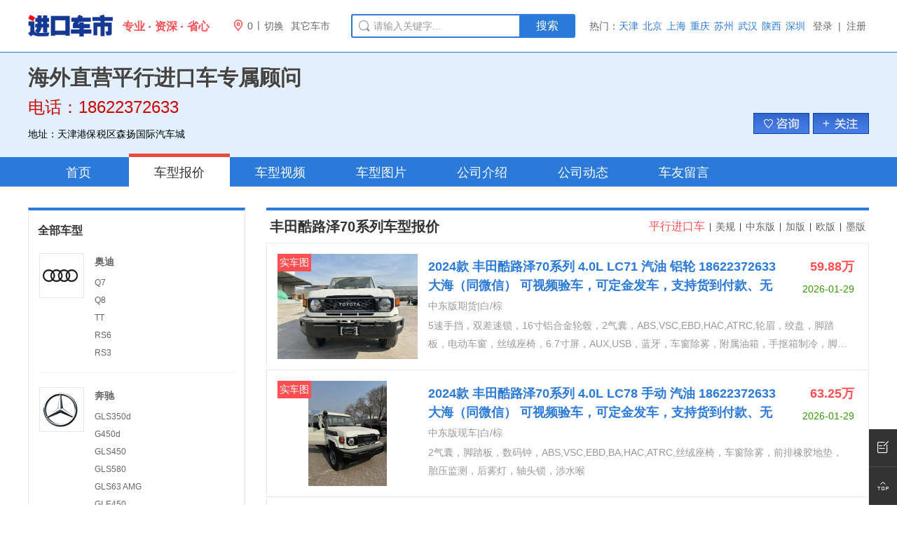

--- FILE ---
content_type: text/html; charset=UTF-8
request_url: http://dealer.okeycar.com/230908/s6287/
body_size: 10429
content:
<!DOCTYPE html>
<html>
<head>
<meta http-equiv="Content-Type" content="text/html; charset=utf-8" />
<title>【海外直营平行进口车专属顾问】酷路泽70系列车型报价,专属定制顾问电话:18580655988_进口车市</title>
<meta name="keywords" content="海外直营平行进口车专属顾问,酷路泽70系列车型报价,平行进口商" />
<meta name="description" content="进口车市网为您提供,海外直营平行进口车专属顾问【销售电话:18622372633】车型报价大全,最新报价优惠信息。专属定制顾问地址:天津港保税区森扬国际汽车城" />
<meta http-equiv="mobile-agent" content="format=html5;url=http://dealer.m.okeycar.com/230908/price/s6287/" />
<meta http-equiv="mobile-agent" content="format=xhtml;url=http://dealer.m.okeycar.com/230908/price/s6287/" />
<meta http-equiv="Cache-Control" content="no-transform"/>
<meta http-equiv="X-UA-Compatible" content="IE=edge,chrome=1" />
<meta name="renderer" content="webkit">
<link rel="canonical" href="http://dealer.okeycar.com/230908/s6287/" />
<script type="text/javascript" src="http://t1.cheshi111.com/s/js/referrer.min.js?v=2019826221"></script>
<script type="text/javascript">wagent('http://dealer.m.okeycar.com/230908/price/s6287/','.okeycar.com');</script>
<link rel="alternate" media="only screen and (max-width: 640px)" href="http://dealer.m.okeycar.com/230908/price/s6287/" />
<link rel="stylesheet" href="http://t1.cheshi111.com/s/css/rcsdl.min.css?v=202310181454" type="text/css" />
<link rel="stylesheet" href="http://t1.cheshi111.com/jt/css/okeycar_ift.min.css?v=20191119940" type="text/css" />
<link rel="shortcut icon" href="http://t1.cheshi111.com/jt/favicon-logo.ico" type="image/x-icon"/>
</head>
<body>
<script>if(navigator.userAgent.indexOf('iPad')>-1){document.getElementsByTagName('body')[0].className='jkcs-ipad'}else{document.getElementsByTagName('body')[0].className='jkcs-zoom'}</script><div id="jkcs_1_wrapper">
<!-- 公共头 -->
<div id="home-header" class="topbar">
<div class="topbar-in" id="noTop">
<div class="in-main">
  <div class="in-left fl">
    <div class="in-logo fl"><a class="in-logo-auto" href="http://www.okeycar.com/">
      <div class="in-logo-word"><span>专业</span><span>资深</span><span>省心</span></div>
      </a> </div>
    <ul class="in-area fl">
      <li id="auto-header-fenzhan" class="in-area-city fl"> <a target="_blank" href="http://a.okeycar.com/"><i class="iconfont">&#xe62e;</i><span id='a_r_e_a'></span></a> </li>
      <li class="in-area-line fl">|</li>
      <li class="moreli fl">
        <div class="moreli-title fl"> <a class="fl" href="javascript:void(0);" target="_self"> <span>切换</span> </a> </div>
        <!-- 菜单 -->
        <div id="city-menu" class="topbar-citymenu">
          <div class="city-menu-content">
            <div class="city-menu-content-down">
              <div class="topbar-citymenu-scity" style="overflow:visible;">
                <iframe style="width:100%;height:100%;border:none;scroll-x:hidden;" scrolling="yes" src="http://a.okeycar.com/citylist.html"></iframe>
				<a id="auto-header-citymenu-hide" onclick="window.document.getElementById('city-menu').style.display='none';"  class="topbar-citymenu-close" style="position:absolute;top:10px;right:30px;cursor:pointer;"><i class="iconfont">&#xe623;</i></a>
              </div>
            </div>
          </div>
        </div>
        <!-- 菜单 --> 
      </li>
      <li class="in-area-other fl"><a href="http://a.okeycar.com/arealist.html" target="_blank" >其它车市</a></li>
    </ul>
  </div>
  <div class="in-search fl">
    <form onkeydown="if(event.keyCode==13){return false;}" name="soform" method="get" action="">
      <div class="search-box fl">
        <input type="text" autocomplete="off" class="search-text" value="请输入关键字..." name="q" onFocus="if(value =='请输入关键字...'){value =''}" onBlur="if (value ==''){value='请输入关键字...'}"/>
        <i class="iconfont icon-artboard9-copy"></i></div>
      <a target="_blank" class="btn-search fl" >搜索</a>
      <div id="jkcscomplateTip" class="search-pop" >
        <ul class="search-pop-letter">
        </ul>
      </div>
    </form>
  </div>
  <ul class="jkcs_hotareas fl of">
    <li class="fl active"> 热门： </li>
    <li class="fl"> <a href="http://www.okeycar.com/tianjin/">天津</a> </li>
    <li class="fl"> <a href="http://www.okeycar.com/beijing/">北京</a> </li>
    <li class="fl"> <a href="http://www.okeycar.com/shanghai/">上海</a> </li>
    <li class="fl"> <a href="http://a.okeycar.com/chongqing/">重庆</a> </li>
    <li class="fl"> <a href="http://a.okeycar.com/suzhou/">苏州</a> </li>
    <li class="fl"> <a href="http://a.okeycar.com/wuhan/">武汉</a> </li>
    <li class="fl"> <a href="http://a.okeycar.com/sx/">陕西</a> </li>
    <li class="fl"> <a href="http://a.okeycar.com/shenzhen/">深圳</a> </li>
  </ul>
  <div class="loginhtm" id="loginhtm"></div>
</div>
<!-- 头部经销商信息 -->
    <div class="jkcs_brand_header">
      <div class="inheader">
        <div class="info fl">
          <div class="name">
            <h1 class="fl">海外直营平行进口车专属顾问</h1>
            
          </div>
          <div class="tel"> <span class="tel_info">电话：18622372633</span> <span class="adress c_mt10">地址：天津港保税区森扬国际汽车城</span> </div>
        </div>
        <ul class="infobro fr">
          <li style="margin-left:0;margin-right:5px;"><a href="http://dealer.okeycar.com/230908/message/"><img src="http://t1.cheshi111.com/s/bk/dealer/zjdan_05.jpg"></a></li>
          <li style="margin-left:0;">
		      <a  id="guanzhu" style="display:none;"><img src="http://t1.cheshi111.com/s/bk/dealer/zjdan_03.jpg"></a>
			  <a  id="cancelguanzhu" style="display:none;"><img src="http://t1.cheshi111.com/s/bk/dealer/zjdan_02.jpg"></a>
			  <a  id="loginbeforeguanzhu" style="display:none;"><img src="http://t1.cheshi111.com/s/bk/dealer/zjdan_04.jpg"></a>
		  </li>
        </ul>
      </div>
    </div>
	
</div>	  <div id="jkcs_3_nav">
    <div class="jkcs_3_nav_dealerone">
      <ul class="innav">
        <li class="fl"><a href="/230908/">首页</a></li>
        <li class="current fl"><a href="/230908/price/">车型报价</a></li>
        <li class="fl"><a href="/230908/video/">车型视频</a></li>
        <li class="fl"><a href="/230908/pic/">车型图片</a></li>
        <li class="fl"><a href="/230908/profile/">公司介绍</a></li>
        <li class="fl"><a href="/230908/news/">公司动态</a></li>
        <li class="fl"><a href="/230908/message/">车友留言</a></li>
      </ul>
    </div>
  </div>
  <div id="jkcs_3_content_inner" class="jkcs1200_inner of">
    <div id="jkcs_3_content_inner_left" class="fl jkcs_3_content_inner_left_dealer_inner"> 
      <!-- 真格的 2019-04-16 -->
      
      <div class="zy_sbox">
        <h3>全部车型</h3>
                <dl class="brands of">
          <dt> <a href="http://dealer.okeycar.com/230908/b33/" target="_blank"><i class="brand_50_33"></i></a> </dt>
          <dd class="fl">
            <h4><a href="http://dealer.okeycar.com/230908/b33/" target="_blank">奥迪</a></h4>
                        <p><a title="Q7" href="http://dealer.okeycar.com/230908/s412/" class="" target="_blank">Q7</a></p>
                        <p><a title="Q8" href="http://dealer.okeycar.com/230908/s6225/" class="" target="_blank">Q8</a></p>
                        <p><a title="TT" href="http://dealer.okeycar.com/230908/s148/" class="" target="_blank">TT</a></p>
                        <p><a title="RS6" href="http://dealer.okeycar.com/230908/s864/" class="" target="_blank">RS6</a></p>
                        <p><a title="RS3" href="http://dealer.okeycar.com/230908/s1131/" class="" target="_blank">RS3</a></p>
                      </dd>
        </dl>
                <dl class="brands of">
          <dt> <a href="http://dealer.okeycar.com/230908/b36/" target="_blank"><i class="brand_50_36"></i></a> </dt>
          <dd class="fl">
            <h4><a href="http://dealer.okeycar.com/230908/b36/" target="_blank">奔驰</a></h4>
                        <p><a title="GLS350d" href="http://dealer.okeycar.com/230908/s10153/" class="" target="_blank">GLS350d</a></p>
                        <p><a title="G450d" href="http://dealer.okeycar.com/230908/s10167/" class="" target="_blank">G450d</a></p>
                        <p><a title="GLS450" href="http://dealer.okeycar.com/230908/s10016/" class="" target="_blank">GLS450</a></p>
                        <p><a title="GLS580" href="http://dealer.okeycar.com/230908/s10071/" class="" target="_blank">GLS580</a></p>
                        <p><a title="GLS63 AMG" href="http://dealer.okeycar.com/230908/s10019/" class="" target="_blank">GLS63 AMG</a></p>
                        <p><a title="GLE450" href="http://dealer.okeycar.com/230908/s10039/" class="" target="_blank">GLE450</a></p>
                        <p><a title="GLE350" href="http://dealer.okeycar.com/230908/s10040/" class="" target="_blank">GLE350</a></p>
                        <p><a title="GLE53 AMG" href="http://dealer.okeycar.com/230908/s10076/" class="" target="_blank">GLE53 AMG</a></p>
                        <p><a title="G63 AMG" href="http://dealer.okeycar.com/230908/s5011/" class="" target="_blank">G63 AMG</a></p>
                        <p><a title="G550" href="http://dealer.okeycar.com/230908/s10049/" class="" target="_blank">G550</a></p>
                        <p><a title="G500" href="http://dealer.okeycar.com/230908/s10048/" class="" target="_blank">G500</a></p>
                        <p><a title="G400d" href="http://dealer.okeycar.com/230908/s10062/" class="" target="_blank">G400d</a></p>
                        <p><a title="G级4x4²" href="http://dealer.okeycar.com/230908/s10020/" class="" target="_blank">G级4x4²</a></p>
                        <p><a title="S500" href="http://dealer.okeycar.com/230908/s10060/" class="" target="_blank">S500</a></p>
                        <p><a title="S580" href="http://dealer.okeycar.com/230908/s10131/" class="" target="_blank">S580</a></p>
                        <p><a title="S63 AMG" href="http://dealer.okeycar.com/230908/s10044/" class="" target="_blank">S63 AMG</a></p>
                        <p><a title="迈巴赫GLS600" href="http://dealer.okeycar.com/230908/s10081/" class="" target="_blank">迈巴赫GLS600</a></p>
                        <p><a title="迈巴赫S580" href="http://dealer.okeycar.com/230908/s10134/" class="" target="_blank">迈巴赫S580</a></p>
                      </dd>
        </dl>
                <dl class="brands of">
          <dt> <a href="http://dealer.okeycar.com/230908/b40/" target="_blank"><i class="brand_50_40"></i></a> </dt>
          <dd class="fl">
            <h4><a href="http://dealer.okeycar.com/230908/b40/" target="_blank">保时捷</a></h4>
                        <p><a title="卡宴(凯宴)" href="http://dealer.okeycar.com/230908/s172/" class="" target="_blank">卡宴(凯宴)</a></p>
                        <p><a title="911" href="http://dealer.okeycar.com/230908/s162/" class="" target="_blank">911</a></p>
                      </dd>
        </dl>
                <dl class="brands of">
          <dt> <a href="http://dealer.okeycar.com/230908/b39/" target="_blank"><i class="brand_50_39"></i></a> </dt>
          <dd class="fl">
            <h4><a href="http://dealer.okeycar.com/230908/b39/" target="_blank">宾利</a></h4>
                        <p><a title="添越" href="http://dealer.okeycar.com/230908/s6122/" class="" target="_blank">添越</a></p>
                        <p><a title="飞驰" href="http://dealer.okeycar.com/230908/s837/" class="" target="_blank">飞驰</a></p>
                        <p><a title="欧陆" href="http://dealer.okeycar.com/230908/s305/" class="" target="_blank">欧陆</a></p>
                      </dd>
        </dl>
                <dl class="brands of">
          <dt> <a href="http://dealer.okeycar.com/230908/b15/" target="_blank"><i class="brand_50_15"></i></a> </dt>
          <dd class="fl">
            <h4><a href="http://dealer.okeycar.com/230908/b15/" target="_blank">宝马</a></h4>
                        <p><a title="X5" href="http://dealer.okeycar.com/230908/s159/" class="" target="_blank">X5</a></p>
                        <p><a title="X7" href="http://dealer.okeycar.com/230908/s6211/" class="" target="_blank">X7</a></p>
                      </dd>
        </dl>
                <dl class="brands of">
          <dt> <a href="http://dealer.okeycar.com/230908/b41/" target="_blank"><i class="brand_50_41"></i></a> </dt>
          <dd class="fl">
            <h4><a href="http://dealer.okeycar.com/230908/b41/" target="_blank">道奇</a></h4>
                        <p><a title="挑战者(Challenger)" href="http://dealer.okeycar.com/230908/s1021/" class="" target="_blank">挑战者(Challenger)</a></p>
                        <p><a title="公羊1500" href="http://dealer.okeycar.com/230908/s10028/" class="" target="_blank">公羊1500</a></p>
                      </dd>
        </dl>
                <dl class="brands of">
          <dt> <a href="http://dealer.okeycar.com/230908/b8/" target="_blank"><i class="brand_50_8"></i></a> </dt>
          <dd class="fl">
            <h4><a href="http://dealer.okeycar.com/230908/b8/" target="_blank">福特</a></h4>
                        <p><a title="Ranger游骑侠" href="http://dealer.okeycar.com/230908/s10166/" class="" target="_blank">Ranger游骑侠</a></p>
                        <p><a title="Mustang(野马)" href="http://dealer.okeycar.com/230908/s820/" class="" target="_blank">Mustang(野马)</a></p>
                        <p><a title="烈马Bronco" href="http://dealer.okeycar.com/230908/s6212/" class="" target="_blank">烈马Bronco</a></p>
                        <p><a title="F150(猛禽)" href="http://dealer.okeycar.com/230908/s873/" class="" target="_blank">F150(猛禽)</a></p>
                        <p><a title="Maverick独行侠" href="http://dealer.okeycar.com/230908/s10132/" class="" target="_blank">Maverick独行侠</a></p>
                      </dd>
        </dl>
                <dl class="brands of">
          <dt> <a href="http://dealer.okeycar.com/230908/b3/" target="_blank"><i class="brand_50_3"></i></a> </dt>
          <dd class="fl">
            <h4><a href="http://dealer.okeycar.com/230908/b3/" target="_blank">丰田</a></h4>
                        <p><a title="塞纳(赛那)" href="http://dealer.okeycar.com/230908/s788/" class="" target="_blank">塞纳(赛那)</a></p>
                        <p><a title="酷路泽3500" href="http://dealer.okeycar.com/230908/s10129/" class="" target="_blank">酷路泽3500</a></p>
                        <p><a title="酷路泽4000" href="http://dealer.okeycar.com/230908/s10000/" class="" target="_blank">酷路泽4000</a></p>
                        <p><a title="酷路泽70系列" href="http://dealer.okeycar.com/230908/s6287/" class="" target="_blank">酷路泽70系列</a></p>
                        <p><a title="FJ酷路泽" href="http://dealer.okeycar.com/230908/s513/" class="" target="_blank">FJ酷路泽</a></p>
                        <p><a title="霸道2700" href="http://dealer.okeycar.com/230908/s10004/" class="" target="_blank">霸道2700</a></p>
                        <p><a title="霸道2800" href="http://dealer.okeycar.com/230908/s10063/" class="" target="_blank">霸道2800</a></p>
                        <p><a title="霸道4000" href="http://dealer.okeycar.com/230908/s10006/" class="" target="_blank">霸道4000</a></p>
                        <p><a title="超霸(4Runner)" href="http://dealer.okeycar.com/230908/s934/" class="" target="_blank">超霸(4Runner)</a></p>
                        <p><a title="坦途" href="http://dealer.okeycar.com/230908/s813/" class="" target="_blank">坦途</a></p>
                        <p><a title="海狮(进口)" href="http://dealer.okeycar.com/230908/s812/" class="" target="_blank">海狮(进口)</a></p>
                        <p><a title="红杉" href="http://dealer.okeycar.com/230908/s787/" class="" target="_blank">红杉</a></p>
                        <p><a title="考斯特" href="http://dealer.okeycar.com/230908/s773/" class="" target="_blank">考斯特</a></p>
                        <p><a title="Granvia格兰维亚" href="http://dealer.okeycar.com/230908/s10133/" class="" target="_blank">Granvia格兰维亚</a></p>
                        <p><a title="86" href="http://dealer.okeycar.com/230908/s1506/" class="" target="_blank">86</a></p>
                        <p><a title="海拉克斯" href="http://dealer.okeycar.com/230908/s1646/" class="" target="_blank">海拉克斯</a></p>
                        <p><a title="酷路泽3300" href="http://dealer.okeycar.com/230908/s10137/" class="" target="_blank">酷路泽3300</a></p>
                      </dd>
        </dl>
                <dl class="brands of">
          <dt> <a href="http://dealer.okeycar.com/230908/b43/" target="_blank"><i class="brand_50_43"></i></a> </dt>
          <dd class="fl">
            <h4><a href="http://dealer.okeycar.com/230908/b43/" target="_blank">悍马</a></h4>
                        <p><a title="EV" href="http://dealer.okeycar.com/230908/s10154/" class="" target="_blank">EV</a></p>
                      </dd>
        </dl>
                <dl class="brands of">
          <dt> <a href="http://dealer.okeycar.com/230908/b309/" target="_blank"><i class="brand_50_309"></i></a> </dt>
          <dd class="fl">
            <h4><a href="http://dealer.okeycar.com/230908/b309/" target="_blank">INEOS(英力士)</a></h4>
                        <p><a title="Grenadier掷弹兵" href="http://dealer.okeycar.com/230908/s10158/" class="" target="_blank">Grenadier掷弹兵</a></p>
                      </dd>
        </dl>
                <dl class="brands of">
          <dt> <a href="http://dealer.okeycar.com/230908/b46/" target="_blank"><i class="brand_50_46"></i></a> </dt>
          <dd class="fl">
            <h4><a href="http://dealer.okeycar.com/230908/b46/" target="_blank">Jeep</a></h4>
                        <p><a title="牧马人" href="http://dealer.okeycar.com/230908/s121/" class="" target="_blank">牧马人</a></p>
                        <p><a title="Gladiator角斗士" href="http://dealer.okeycar.com/230908/s10070/" class="" target="_blank">Gladiator角斗士</a></p>
                      </dd>
        </dl>
                <dl class="brands of">
          <dt> <a href="http://dealer.okeycar.com/230908/b47/" target="_blank"><i class="brand_50_47"></i></a> </dt>
          <dd class="fl">
            <h4><a href="http://dealer.okeycar.com/230908/b47/" target="_blank">凯迪拉克</a></h4>
                        <p><a title="凯雷德" href="http://dealer.okeycar.com/230908/s462/" class="" target="_blank">凯雷德</a></p>
                      </dd>
        </dl>
                <dl class="brands of">
          <dt> <a href="http://dealer.okeycar.com/230908/b49/" target="_blank"><i class="brand_50_49"></i></a> </dt>
          <dd class="fl">
            <h4><a href="http://dealer.okeycar.com/230908/b49/" target="_blank">路虎</a></h4>
                        <p><a title="揽胜行政4.4汽油" href="http://dealer.okeycar.com/230908/s10147/" class="" target="_blank">揽胜行政4.4汽油</a></p>
                        <p><a title="卫士" href="http://dealer.okeycar.com/230908/s861/" class="" target="_blank">卫士</a></p>
                        <p><a title="揽胜行政3.0汽油" href="http://dealer.okeycar.com/230908/s10023/" class="" target="_blank">揽胜行政3.0汽油</a></p>
                        <p><a title="揽胜行政3.0柴油" href="http://dealer.okeycar.com/230908/s10022/" class="" target="_blank">揽胜行政3.0柴油</a></p>
                      </dd>
        </dl>
                <dl class="brands of">
          <dt> <a href="http://dealer.okeycar.com/230908/b53/" target="_blank"><i class="brand_50_53"></i></a> </dt>
          <dd class="fl">
            <h4><a href="http://dealer.okeycar.com/230908/b53/" target="_blank">铃木</a></h4>
                        <p><a title="吉姆尼" href="http://dealer.okeycar.com/230908/s508/" class="" target="_blank">吉姆尼</a></p>
                      </dd>
        </dl>
                <dl class="brands of">
          <dt> <a href="http://dealer.okeycar.com/230908/b54/" target="_blank"><i class="brand_50_54"></i></a> </dt>
          <dd class="fl">
            <h4><a href="http://dealer.okeycar.com/230908/b54/" target="_blank">劳斯莱斯</a></h4>
                        <p><a title="库里南(Cullinan)" href="http://dealer.okeycar.com/230908/s6196/" class="" target="_blank">库里南(Cullinan)</a></p>
                      </dd>
        </dl>
                <dl class="brands of">
          <dt> <a href="http://dealer.okeycar.com/230908/b52/" target="_blank"><i class="brand_50_52"></i></a> </dt>
          <dd class="fl">
            <h4><a href="http://dealer.okeycar.com/230908/b52/" target="_blank">雷克萨斯</a></h4>
                        <p><a title="LX570" href="http://dealer.okeycar.com/230908/s10038/" class="" target="_blank">LX570</a></p>
                        <p><a title="GX" href="http://dealer.okeycar.com/230908/s838/" class="" target="_blank">GX</a></p>
                        <p><a title="LM350" href="http://dealer.okeycar.com/230908/s10072/" class="" target="_blank">LM350</a></p>
                        <p><a title="LX600" href="http://dealer.okeycar.com/230908/s10130/" class="" target="_blank">LX600</a></p>
                      </dd>
        </dl>
                <dl class="brands of">
          <dt> <a href="http://dealer.okeycar.com/230908/b280/" target="_blank"><i class="brand_50_280"></i></a> </dt>
          <dd class="fl">
            <h4><a href="http://dealer.okeycar.com/230908/b280/" target="_blank">摩根</a></h4>
                        <p><a title="Plus" href="http://dealer.okeycar.com/230908/s10157/" class="" target="_blank">Plus</a></p>
                      </dd>
        </dl>
                <dl class="brands of">
          <dt> <a href="http://dealer.okeycar.com/230908/b58/" target="_blank"><i class="brand_50_58"></i></a> </dt>
          <dd class="fl">
            <h4><a href="http://dealer.okeycar.com/230908/b58/" target="_blank">马自达</a></h4>
                        <p><a title="MX-5" href="http://dealer.okeycar.com/230908/s763/" class="" target="_blank">MX-5</a></p>
                      </dd>
        </dl>
                <dl class="brands of">
          <dt> <a href="http://dealer.okeycar.com/230908/b63/" target="_blank"><i class="brand_50_63"></i></a> </dt>
          <dd class="fl">
            <h4><a href="http://dealer.okeycar.com/230908/b63/" target="_blank">日产</a></h4>
                        <p><a title="Armada阿曼达" href="http://dealer.okeycar.com/230908/s6222/" class="" target="_blank">Armada阿曼达</a></p>
                      </dd>
        </dl>
              </div>
      <div class="sbox">
        <h3>销售顾问</h3>
        <ul class="sales_list">
                    <li><span class="s_men fl of"> <img src="http://t1.cheshi111.com/s/bk/dealer/default_avatar.jpg" ></span>
            <div class="s_info fl">
              <p class="nam">大海</p>
              <p class="Tel400">电话：<b>18622372633</b></p>
            </div>
          </li>
                  </ul>
      </div>
      <!-- 真格的 2019-04-16 --> 
    </div>
    <!-- 右侧 -->
    <div id="jkcs_3_content_inner_right" class="jkcs_3_content_inner_right_dealer_inner fr">
      <div class="price_content">
        <div class="blctit of"> 
		 <span class="price_tab fr">
            <a class="selected" style="color:#ff4f53;" href="http://dealer.okeycar.com/230908/price/">平行进口车</a>
            <i>|</i>
                    <a  href="http://dealer.okeycar.com/230908/price/e1/">美规</a>
                    <i>|</i>
                              <a  href="http://dealer.okeycar.com/230908/price/e2/">中东版</a>
                    <i>|</i>
                              <a  href="http://dealer.okeycar.com/230908/price/e3/">加版</a>
                    <i>|</i>
                              <a  href="http://dealer.okeycar.com/230908/price/e4/">欧版</a>
                    <i>|</i>
                              <a  href="http://dealer.okeycar.com/230908/price/e13/">墨版</a>
                                         </span>
          <h2>丰田酷路泽70系列车型报价</h2>
        </div>
        <dl class="hot_selldl">
                    <dd class="of"> 
		   <a class="img_info fl" href="http://dealer.okeycar.com/230908/price/1260225.html">
		              <span>实车图</span> <small class="hot_selldl_img"><img class="lazyload" src="http://t1.cheshi111.com/s/bk/gray_200x150.jpg" data-src="http://t3.okeycar.com/p/030520240625170229062410200.jpg"  alt="2024款 丰田酷路泽70系列 4.0L LC71 汽油 铝轮"></small>
            		  </a>
            <div class="price_date fr">
            <h3><b>59.88</b>万</h3>
              <p>2026-01-29</p>
            </div>
            <h3> <a href="http://dealer.okeycar.com/230908/price/1260225.html">2024款 丰田酷路泽70系列 4.0L LC71 汽油 铝轮  18622372633 大海（同微信） 可视频验车，可定金发车，支持货到付款、无隐藏消费</a></h3>
            <p>中东版期货|白/棕</p>
            <p class="pz_info">5速手挡，双差速锁，16寸铝合金轮毂，2气囊，ABS,VSC,EBD,HAC,ATRC,轮眉，绞盘，脚踏板，电动车窗，丝绒座椅，6.7寸屏，AUX,USB，蓝牙，车窗除雾，附属油箱，手抠箱制冷，脚垫，LED前雾灯，后雾灯，倒车影像，冰箱，新款彩条，备胎罩，胎压监测</p>
          </dd>
                    <dd class="of"> 
		   <a class="img_info fl" href="http://dealer.okeycar.com/230908/price/1260224.html">
		              <span>实车图</span> <small class="hot_selldl_img"><img class="lazyload" src="http://t1.cheshi111.com/s/bk/gray_200x150.jpg" data-src="http://t3.okeycar.com/p/030520240625170250010810200.jpg"  alt="2024款 丰田酷路泽70系列 4.0L LC78 手动 汽油"></small>
            		  </a>
            <div class="price_date fr">
            <h3><b>63.25</b>万</h3>
              <p>2026-01-29</p>
            </div>
            <h3> <a href="http://dealer.okeycar.com/230908/price/1260224.html">2024款 丰田酷路泽70系列 4.0L LC78 手动 汽油  18622372633 大海（同微信） 可视频验车，可定金发车，支持货到付款、无隐藏消费</a></h3>
            <p>中东版现车|白/棕</p>
            <p class="pz_info">2气囊，脚踏板，数码钟，ABS,VSC,EBD,BA,HAC,ATRC,丝绒座椅，车窗除雾，前排橡胶地垫，胎压监测，后雾灯，轴头锁，涉水喉</p>
          </dd>
                    <dd class="of"> 
		   <a class="img_info fl" href="http://dealer.okeycar.com/230908/price/1260223.html">
		              <span>实车图</span> <small class="hot_selldl_img"><img class="lazyload" src="http://t1.cheshi111.com/s/bk/gray_200x150.jpg" data-src="http://t3.okeycar.com/p/030520240625170312006710200.jpg"  alt="2024款 丰田酷路泽70系列  4.5T LC79 柴油 双排"></small>
            		  </a>
            <div class="price_date fr">
            <h3><b>51.59</b>万</h3>
              <p>2026-01-29</p>
            </div>
            <h3> <a href="http://dealer.okeycar.com/230908/price/1260223.html">2024款 丰田酷路泽70系列  4.5T LC79 柴油 双排  18622372633 大海（同微信） 可视频验车，可定金发车，支持货到付款、无隐藏消费</a></h3>
            <p>中东版现车|灰/灰</p>
            <p class="pz_info">黄棕、丝绒座椅、双差、绞盘、涉水喉 、轴头锁、 熏黑铝轮毂、熏黑轮眉、桃木方向盘、原厂音响、踏板、TOTYTA中网、倒影、拖钩</p>
          </dd>
                    <dd class="of"> 
		   <a class="img_info fl" href="http://dealer.okeycar.com/230908/price/1261350.html">
		              <span>实车图</span> <small class="hot_selldl_img"><img class="lazyload" src="http://t1.cheshi111.com/s/bk/gray_200x150.jpg" data-src="http://t3.okeycar.com/p/030520240701104504060610200.jpg"  alt="2024款 丰田酷路泽70系列 4.0L LC71 汽油 铝轮"></small>
            		  </a>
            <div class="price_date fr">
            <h3><b>59.82</b>万</h3>
              <p>2026-01-29</p>
            </div>
            <h3> <a href="http://dealer.okeycar.com/230908/price/1261350.html">2024款 丰田酷路泽70系列 4.0L LC71 汽油 铝轮  18622372633 大海（同微信） 可视频验车，可定金发车，支持货到付款、无隐藏消费</a></h3>
            <p>中东版现车|米金云母/棕</p>
            <p class="pz_info">5速手挡，双差速锁，16寸铝合金轮毂，2气囊，ABS,VSC,EBD,HAC,ATRC,轮眉，绞盘，脚踏板，电动车窗，丝绒座椅，6.7寸屏，AUX,USB，蓝牙，车窗除雾，附属油箱，手抠箱制冷，脚垫，LED前雾灯，后雾灯，倒车影像，冰箱，新款彩条，备胎罩，胎压监测</p>
          </dd>
                    <dd class="of"> 
		   <a class="img_info fl" href="http://dealer.okeycar.com/230908/price/1261349.html">
		              <span>实车图</span> <small class="hot_selldl_img"><img class="lazyload" src="http://t1.cheshi111.com/s/bk/gray_200x150.jpg" data-src="http://t3.okeycar.com/p/030520240701104505074310200.jpg"  alt="2024款 丰田酷路泽70系列 4.0L LC71 汽油 铝轮"></small>
            		  </a>
            <div class="price_date fr">
            <h3><b>59.91</b>万</h3>
              <p>2026-01-29</p>
            </div>
            <h3> <a href="http://dealer.okeycar.com/230908/price/1261349.html">2024款 丰田酷路泽70系列 4.0L LC71 汽油 铝轮  18622372633 大海（同微信） 可视频验车，可定金发车，支持货到付款、无隐藏消费</a></h3>
            <p>中东版现车|沙漠黄/棕</p>
            <p class="pz_info">5速手挡，双差速锁，16寸铝合金轮毂，2气囊，ABS,VSC,EBD,HAC,ATRC,轮眉，绞盘，脚踏板，电动车窗，丝绒座椅，6.7寸屏，AUX,USB，蓝牙，车窗除雾，附属油箱，手抠箱制冷，脚垫，LED前雾灯，后雾灯，倒车影像，冰箱，新款彩条，备胎罩，胎压监测</p>
          </dd>
                    <dd class="of"> 
		   <a class="img_info fl" href="http://dealer.okeycar.com/230908/price/1261348.html">
		              <span>实车图</span> <small class="hot_selldl_img"><img class="lazyload" src="http://t1.cheshi111.com/s/bk/gray_200x150.jpg" data-src="http://t3.okeycar.com/p/030520240701104513074410200.jpg"  alt="2024款 丰田酷路泽70系列 4.0L LC71 汽油 铝轮"></small>
            		  </a>
            <div class="price_date fr">
            <h3><b>59.88</b>万</h3>
              <p>2026-01-29</p>
            </div>
            <h3> <a href="http://dealer.okeycar.com/230908/price/1261348.html">2024款 丰田酷路泽70系列 4.0L LC71 汽油 铝轮  18622372633 大海（同微信） 可视频验车，可定金发车，支持货到付款、无隐藏消费</a></h3>
            <p>中东版现车|沙漠黄/棕</p>
            <p class="pz_info">24款中东丰田LC714.0汽油手动挡配置:5速手挡，双差速锁，16寸铝合金轮毂，2气囊，ABS,VSC,EBD,HAC,ATRC,轮眉，绞盘，脚踏板，电动车窗，丝绒座椅，6.7寸屏，AUX,USB，蓝牙，车窗除雾，附属油箱，手抠箱制冷，脚垫，LED前雾灯，后雾灯，倒车影像，冰箱，新款彩条，备胎罩，胎压监测。白/米</p>
          </dd>
                    <dd class="of"> 
		   <a class="img_info fl" href="http://dealer.okeycar.com/230908/price/1261347.html">
		              <span>实车图</span> <small class="hot_selldl_img"><img class="lazyload" src="http://t1.cheshi111.com/s/bk/gray_200x150.jpg" data-src="http://t3.okeycar.com/p/030520240701104537046610200.jpg"  alt="2024款 丰田酷路泽70系列 4.0L LC78 手动 汽油"></small>
            		  </a>
            <div class="price_date fr">
            <h3><b>63.35</b>万</h3>
              <p>2026-01-29</p>
            </div>
            <h3> <a href="http://dealer.okeycar.com/230908/price/1261347.html">2024款 丰田酷路泽70系列 4.0L LC78 手动 汽油  18622372633 大海（同微信） 可视频验车，可定金发车，支持货到付款、无隐藏消费</a></h3>
            <p>中东版现车|白/灰</p>
            <p class="pz_info">16寸铁轮，汽油，4.0L，V6 ，两气囊，油箱90L，分时四驱，16轮，前碟刹，后鼓刹，丝绒座椅，脚踏，前后挡泥板，高位涉水喉，轴头离合锁</p>
          </dd>
                    <dd class="of"> 
		   <a class="img_info fl" href="http://dealer.okeycar.com/230908/price/1261346.html">
		              <span>实车图</span> <small class="hot_selldl_img"><img class="lazyload" src="http://t1.cheshi111.com/s/bk/gray_200x150.jpg" data-src="http://t3.okeycar.com/p/030520240701104532063010200.jpg"  alt="2024款 丰田酷路泽70系列 4.0L LC78 手动 汽油"></small>
            		  </a>
            <div class="price_date fr">
            <h3><b>63.25</b>万</h3>
              <p>2026-01-29</p>
            </div>
            <h3> <a href="http://dealer.okeycar.com/230908/price/1261346.html">2024款 丰田酷路泽70系列 4.0L LC78 手动 汽油  18622372633 大海（同微信） 可视频验车，可定金发车，支持货到付款、无隐藏消费</a></h3>
            <p>中东版现车|珍珠白/棕</p>
            <p class="pz_info">24款丰田LC78白棕4.0汽油发动机，2气囊，脚踏板，数码钟，ABS,VSC,EBD,BA,HAC,ATRC,丝绒座椅，车窗除雾，前排橡胶地垫，胎压监测，后雾灯，轴头锁，涉水喉现车</p>
          </dd>
                    <dd class="of"> 
		   <a class="img_info fl" href="http://dealer.okeycar.com/230908/price/1267577.html">
		              <span>实车图</span> <small class="hot_selldl_img"><img class="lazyload" src="http://t1.cheshi111.com/s/bk/gray_200x150.jpg" data-src="http://t3.okeycar.com/p/030520240815093143005410200.jpg"  alt="2024款 丰田酷路泽70系列  2.8T LC79 柴油 单排"></small>
            		  </a>
            <div class="price_date fr">
            <h3><b>56.91</b>万</h3>
              <p>2026-01-29</p>
            </div>
            <h3> <a href="http://dealer.okeycar.com/230908/price/1267577.html">2024款 丰田酷路泽70系列  2.8T LC79 柴油 单排  18622372633 大海（同微信） 可视频验车，可定金发车，支持货到付款、无隐藏消费</a></h3>
            <p>中东版现车|白/灰</p>
            <p class="pz_info">配置48.8万️出24款LC79双门2.8T自动⚠️全国仅此一台2024.02生产 ❗️11月底前交车白/灰 02473# 鑫义隆 报关中2.8T柴油自动双门长厢款90+90 双油箱 铁轮 涉水喉</p>
          </dd>
                    <dd class="of"> 
		   <a class="img_info fl" href="http://dealer.okeycar.com/230908/price/1267576.html">
		              <span>实车图</span> <small class="hot_selldl_img"><img class="lazyload" src="http://t1.cheshi111.com/s/bk/gray_200x150.jpg" data-src="http://t3.okeycar.com/p/030520240815093154011210200.jpg"  alt="2024款 丰田酷路泽70系列  2.8T LC79 柴油 单排"></small>
            		  </a>
            <div class="price_date fr">
            <h3><b>56.91</b>万</h3>
              <p>2026-01-29</p>
            </div>
            <h3> <a href="http://dealer.okeycar.com/230908/price/1267576.html">2024款 丰田酷路泽70系列  2.8T LC79 柴油 单排  18622372633 大海（同微信） 可视频验车，可定金发车，支持货到付款、无隐藏消费</a></h3>
            <p>中东版期货|白/米</p>
            <p class="pz_info">配置柴油2.8标配 90+90双油箱 两门单排长箱款</p>
          </dd>
                    <dd class="of"> 
		   <a class="img_info fl" href="http://dealer.okeycar.com/230908/price/1267575.html">
		              <span>实车图</span> <small class="hot_selldl_img"><img class="lazyload" src="http://t1.cheshi111.com/s/bk/gray_200x150.jpg" data-src="http://t3.okeycar.com/p/030520240815093435042010200.jpg"  alt="2024款丰田酷路泽LC71 4.0L 自动 汽油 铁轮"></small>
            		  </a>
            <div class="price_date fr">
            <h3><b>57.23</b>万</h3>
              <p>2026-01-29</p>
            </div>
            <h3> <a href="http://dealer.okeycar.com/230908/price/1267575.html">2024款丰田酷路泽LC71 4.0L 自动 汽油 铁轮  18622372633 大海（同微信） 可视频验车，可定金发车，支持货到付款、无隐藏消费</a></h3>
            <p>中东版现车|白/灰</p>
            <p class="pz_info">配置2024款丰田LC714.0汽油自动挡标配颜色：白灰（64万）颜色：黄灰（65万）配置：轴头锁双差速锁高位刹车灯上下坡辅助控制系统胎压监测系统巡航定速拖钩电动车窗彩条后挂油桶 后挂备胎（详细配置见实车）</p>
          </dd>
                    <dd class="of"> 
		   <a class="img_info fl" href="http://dealer.okeycar.com/230908/price/1267574.html">
		              <span>实车图</span> <small class="hot_selldl_img"><img class="lazyload" src="http://t1.cheshi111.com/s/bk/gray_200x150.jpg" data-src="http://t3.okeycar.com/p/030520240815093438033410200.jpg"  alt="2024款丰田酷路泽LC71 4.0L 自动 汽油 铁轮"></small>
            		  </a>
            <div class="price_date fr">
            <h3><b>57.26</b>万</h3>
              <p>2026-01-29</p>
            </div>
            <h3> <a href="http://dealer.okeycar.com/230908/price/1267574.html">2024款丰田酷路泽LC71 4.0L 自动 汽油 铁轮  18622372633 大海（同微信） 可视频验车，可定金发车，支持货到付款、无隐藏消费</a></h3>
            <p>中东版现车|黄/米</p>
            <p class="pz_info">配置24款LC71自动挡4.0汽油最低配颜色：黄色车架号：1190#配置：轴头锁多功能按键方向盘双差速锁定速巡航自动档屏幕丝绒座椅手动分时四驱车身彩条后挂备胎</p>
          </dd>
                    <dd class="of"> 
		   <a class="img_info fl" href="http://dealer.okeycar.com/230908/price/1267573.html">
		              <span>实车图</span> <small class="hot_selldl_img"><img class="lazyload" src="http://t1.cheshi111.com/s/bk/gray_200x150.jpg" data-src="http://t3.okeycar.com/p/030520240815093445015510200.jpg"  alt="2024款丰田酷路泽LC71 4.0L 自动 汽油 铁轮"></small>
            		  </a>
            <div class="price_date fr">
            <h3><b>57.26</b>万</h3>
              <p>2026-01-29</p>
            </div>
            <h3> <a href="http://dealer.okeycar.com/230908/price/1267573.html">2024款丰田酷路泽LC71 4.0L 自动 汽油 铁轮  18622372633 大海（同微信） 可视频验车，可定金发车，支持货到付款、无隐藏消费</a></h3>
            <p>中东版现车|白/米</p>
            <p class="pz_info">配置24款LC71自动挡4.0汽油带绞盘颜色：白色车架号：1412#配置：冰箱、轴头锁、多功能按键方向盘双差速锁定速巡航手动分时四驱车身彩条后挂备胎(渡落后视镜绞盘后挂油桶桃木内饰桃木方向盘）</p>
          </dd>
                    <dd class="of"> 
		   <a class="img_info fl" href="http://dealer.okeycar.com/230908/price/1267572.html">
		              <span>实车图</span> <small class="hot_selldl_img"><img class="lazyload" src="http://t1.cheshi111.com/s/bk/gray_200x150.jpg" data-src="http://t3.okeycar.com/p/030520240815093451025710200.jpg"  alt="2024款丰田酷路泽LC71 4.0L 自动 汽油 铁轮"></small>
            		  </a>
            <div class="price_date fr">
            <h3><b>57.15</b>万</h3>
              <p>2026-01-29</p>
            </div>
            <h3> <a href="http://dealer.okeycar.com/230908/price/1267572.html">2024款丰田酷路泽LC71 4.0L 自动 汽油 铁轮  18622372633 大海（同微信） 可视频验车，可定金发车，支持货到付款、无隐藏消费</a></h3>
            <p>中东版现车|白/棕</p>
            <p class="pz_info">配置❤️24款LC71汽油4.0自动挡颜色：白/棕 #1177 生产日期23.11配置：前绞盘，桃木方向盘，9寸屏，多功能方向盘，前后差速锁，轴头锁，定速巡航，扶手箱制冷，225/95R16铁轮，车身彩条，倒影。此车为十抽一车辆：295KM公里忽略报价、户准带着诚意聊。</p>
          </dd>
                    <dd class="of"> 
		   <a class="img_info fl" href="http://dealer.okeycar.com/230908/price/1267571.html">
		              <span>实车图</span> <small class="hot_selldl_img"><img class="lazyload" src="http://t1.cheshi111.com/s/bk/gray_200x150.jpg" data-src="http://t3.okeycar.com/p/030520240815093500070110200.jpg"  alt="2024款丰田酷路泽LC71 4.0L 自动 汽油 铁轮"></small>
            		  </a>
            <div class="price_date fr">
            <h3><b>57.29</b>万</h3>
              <p>2026-01-29</p>
            </div>
            <h3> <a href="http://dealer.okeycar.com/230908/price/1267571.html">2024款丰田酷路泽LC71 4.0L 自动 汽油 铁轮  18622372633 大海（同微信） 可视频验车，可定金发车，支持货到付款、无隐藏消费</a></h3>
            <p>中东版现车|银/米</p>
            <p class="pz_info">配置24款LC71自动挡4.0汽油带绞盘颜色：银色车架号1312#配置：冰箱、轴头锁、多功能按键方向盘、双差速锁、定速巡航、手动分时四驱车身彩条后挂备胎(渡落后视镜绞盘后挂油桶桃木内饰桃木方向盘）</p>
          </dd>
                    <dd class="of"> 
		   <a class="img_info fl" href="http://dealer.okeycar.com/230908/price/1267570.html">
		              <span>实车图</span> <small class="hot_selldl_img"><img class="lazyload" src="http://t1.cheshi111.com/s/bk/gray_200x150.jpg" data-src="http://t3.okeycar.com/p/030520240815093514004010200.jpg"  alt="2024款丰田酷路泽LC71 4.0L 自动 汽油 铁轮"></small>
            		  </a>
            <div class="price_date fr">
            <h3><b>57.15</b>万</h3>
              <p>2026-01-29</p>
            </div>
            <h3> <a href="http://dealer.okeycar.com/230908/price/1267570.html">2024款丰田酷路泽LC71 4.0L 自动 汽油 铁轮  18622372633 大海（同微信） 可视频验车，可定金发车，支持货到付款、无隐藏消费</a></h3>
            <p>中东版现车|黄/米</p>
            <p class="pz_info">配置24款LC71自动挡4.0汽油带绞盘颜色：黄色车架号：1245#配置：冰箱、轴头锁、多功能按键方向盘、双差速锁、定速巡航、手动分时四驱车身彩条后挂备胎(渡落后视镜绞盘后挂油桶桃木内饰桃木方向盘）</p>
          </dd>
                    <dd class="of"> 
		   <a class="img_info fl" href="http://dealer.okeycar.com/230908/price/1267569.html">
		              <span>实车图</span> <small class="hot_selldl_img"><img class="lazyload" src="http://t1.cheshi111.com/s/bk/gray_200x150.jpg" data-src="http://t3.okeycar.com/p/030520240815093522026310200.jpg"  alt="2024款丰田酷路泽LC71 4.0L 自动 汽油 铁轮"></small>
            		  </a>
            <div class="price_date fr">
            <h3><b>57.29</b>万</h3>
              <p>2026-01-29</p>
            </div>
            <h3> <a href="http://dealer.okeycar.com/230908/price/1267569.html">2024款丰田酷路泽LC71 4.0L 自动 汽油 铁轮  18622372633 大海（同微信） 可视频验车，可定金发车，支持货到付款、无隐藏消费</a></h3>
            <p>中东版现车|沙漠黄/米</p>
            <p class="pz_info">配置24款LC71自动挡4.0汽油带绞盘颜色：黄色配置：绞盘、轴头锁、大屏、倒影、桃木多功能按键方向盘、桃木内饰、双差速锁、定速巡航、手动分时四驱、车身彩条、遥控车门锁、后挂备胎带后备胎罩、镀铬后视镜、后挂油桶。</p>
          </dd>
                    <dd class="of"> 
		   <a class="img_info fl" href="http://dealer.okeycar.com/230908/price/1258005.html">
		              <span>实车图</span> <small class="hot_selldl_img"><img class="lazyload" src="http://t1.cheshi111.com/s/bk/gray_200x150.jpg" data-src="http://t3.okeycar.com/p/030520240422211811064130200.jpg"  alt="2024款 丰田酷路泽70系列 4.0L LC76 自动 汽油"></small>
            		  </a>
            <div class="price_date fr">
            <h3><b>65.30</b>万</h3>
              <p>2026-01-29</p>
            </div>
            <h3> <a href="http://dealer.okeycar.com/230908/price/1258005.html">2024款 丰田酷路泽70系列 4.0L LC76 自动 汽油  18622372633 大海（同微信） 可视频验车，可定金发车，支持货到付款、无隐藏消费</a></h3>
            <p>中东版现车|沙漠黄/棕</p>
            <p class="pz_info">绞盘，涉水吼，冰箱，铝合金轮毂，棕色翻毛双拼真皮，外拓轮眉，轴头锁，电动车窗，电动后视镜，双差速锁，多功能方向盘，定速巡航，二档起步，桃木方向盘，桃木内饰，carplay ，双T-c接口，大屏，倒影，后备箱喇叭等</p>
          </dd>
                    <dd class="of"> 
		   <a class="img_info fl" href="http://dealer.okeycar.com/230908/price/1258008.html">
		              <span>实车图</span> <small class="hot_selldl_img"><img class="lazyload" src="http://t1.cheshi111.com/s/bk/gray_200x150.jpg" data-src="http://t6.cheshi111.com/p/060520240408215313063510200.jpg"  alt="2024款 丰田酷路泽70系列 4.0L LC78 手动 汽油"></small>
            		  </a>
            <div class="price_date fr">
            <h3><b>63.28</b>万</h3>
              <p>2026-01-29</p>
            </div>
            <h3> <a href="http://dealer.okeycar.com/230908/price/1258008.html">2024款 丰田酷路泽70系列 4.0L LC78 手动 汽油  18622372633 大海（同微信） 可视频验车，可定金发车，支持货到付款、无隐藏消费</a></h3>
            <p>中东版现车|白/灰</p>
            <p class="pz_info">24款丰田LC78配置：汽油 4.0L V6  两气囊 双油箱（90+90L）分时四驱 16轮 前碟刹 后鼓刹 丝绒座椅 脚踏 前后挡泥板 高位涉水喉 轴头离合锁</p>
          </dd>
                    <dd class="of"> 
		   <a class="img_info fl" href="http://dealer.okeycar.com/230908/price/1258001.html">
		              <span>实车图</span> <small class="hot_selldl_img"><img class="lazyload" src="http://t1.cheshi111.com/s/bk/gray_200x150.jpg" data-src="http://t3.okeycar.com/p/030520240514101147025910200.jpg"  alt="2024款 丰田酷路泽70系列 4.5T LC76 柴油 铝轮"></small>
            		  </a>
            <div class="price_date fr">
            <h3><b>90.17</b>万</h3>
              <p>2026-01-29</p>
            </div>
            <h3> <a href="http://dealer.okeycar.com/230908/price/1258001.html">2024款 丰田酷路泽70系列 4.5T LC76 柴油 铝轮  18622372633 大海（同微信） 可视频验车，可定金发车，支持货到付款、无隐藏消费</a></h3>
            <p>中东版现车|沙漠黄/棕</p>
            <p class="pz_info">24款丰田LC76 沙漠黄    4.5柴油满配
双差速锁、8000磅绞盘、涉水喉 、轴头锁、 熏黑铝轮毂、熏黑轮眉、桃木方向盘、踏板、TOTYTA中网、倒影、拖钩
</p>
          </dd>
                    <div class="bjlist_pages"> <a class="a1">28条</a><a class="a2">上一页</a> <span>1</span> <a href="/230908/s6287-e0-a0/p2.html">2</a> <a href="/230908/s6287-e0-a0/p2.html" class="a1">下一页</a></div>
        </dl>
      </div>
    </div>
    <!-- 右侧END --> 
  </div>
  <!-- 脚 -->
  <div class="index_footer_auto">
    <div class="footer_left fl">
      <p> <a href="http://www.okeycar.com/gywm/company-intro.html" target="_blank">关于我们</a> <span class="fline">|</span> <a href="http://www.okeycar.com/gywm/contact-us.html" target="_blank">联系我们</a> <span class="fline">|</span> <a href="http://www.okeycar.com/gywm/join-us.html" target="_blank">招贤纳士</a> <span class="fline">|</span> <a href="http://www.okeycar.com/gywm/feedback.html" target="_blank">意见反馈</a> <span class="fline">|</span> <a href="http://www.okeycar.com/gywm/site-map.html" target="_blank">网站地图</a> </p>
      <p> <span class="footarial"> © 2004-<script type="text/javascript">var d = new Date();document.write(d.getFullYear());</script> 
        <a href="http://www.okeycar.com">进口车市</a> 版权所有 <a href="https://beian.miit.gov.cn/" target="_bland">津ICP备2021007728号-4</a></span> 
        <img style="display: inline;margin-right:-10px;width: 16px;vertical-align: middle;" src="http://t1.cheshi111.com/s/bk/images/logo_ga.png">
        <a href="https://beian.mps.gov.cn/#/query/webSearch?code=12011602300697" rel="noreferrer" target="_blank">津公网安备12011602300697号</a>
        </p>
    </div>
    <div class="footer_right fr">
      <div class="codes fl"> <span> <img  src="http://t1.cheshi111.com/s/bk/gzh.jpg" /> 公众号 </span> <span> <img src="http://t1.cheshi111.com/s/bk/wb.jpg" /> 微博 </span> </div>
      <div class="contact fl">
        <h4> <span>服务热线</span>
          <p class="hours24">24小时热线</p>
          13149832852</h4>
        <p class="sometimes">8:30-17:00(法定假日除外)</p>
      </div>
    </div>
  </div>
</div>
</div>
</div>
<!-- 脚END -->
</div>
<div class="side">
  <ul>
    <li style=" position:absolute; bottom:54px;"> <a target="_blank" href="http://www.okeycar.com/gywm/feedback.html">
      <div class="sidebox"><i class="iconfont">&#xe63c;</i>反馈</div>
      </a></li>
    <li style="border:none;position:absolute;bottom:0;"><a href="#noTop">
      <div class="sidebox"><i class="iconfont">&#xe72c;</i>返回顶部</div>
      </a></li>
  </ul>
</div>

<script type="text/javascript" src="http://t1.cheshi111.com/s/js/jqlz.min.js?v=201907021505"></script>
<div class="success" style="z-index:999;">
   <img src="http://t1.cheshi111.com/s/bk/successpic.png"  /><span id="txt1">收藏成功</span><span><a href="" target="_blank" id="mylink">查看我的收藏></a></span> 
</div>

<script>
function showsuccess(txt1,txt2,mylink){
	$("#txt1").html(txt1);
	$("#mylink").attr('href',mylink).html(txt2);
	$(".success").fadeIn(1000);	
	setTimeout(function(){$(".success").fadeOut(1000);},4000);
}


</script><script type="text/javascript" src="//t1.cheshi111.com/s/js/tj.js"></script>
<script>
//area
$.ajax({url:"http://dealer.okeycar.com/ip/getarea.php",success:function(result){
        $("#a_r_e_a").html(result);
}});
//login
$(document).ready(function(){
	
	$.ajax({
		url:"http://dealer.okeycar.com/getloginhtm",
		type:'POST',
		dataType:'html',
		success:function(data){
			$('#loginhtm').html(data);
			
			$("#logintxt").bind('mouseover','.mymenu',function(){
				$(".mymenu").find('span').css({'color':'red'}).parent().find('.img').removeClass('arrowblack').addClass('arrowred').removeClass('rotatetodown').addClass('rotatetoup');
				$(".dropdownmenu").show();
			});
			
			$("#logintxt").bind('mouseout','.mymenu',function(){
				$(".mymenu").find('span').css({'color':'#666'}).parent().find('.img').removeClass('arrowred').addClass('arrowblack').removeClass('rotatetoup').addClass('rotatetodown');
				$(".dropdownmenu").hide();
			});
	

		}
	})
});

//关注相关
var globaluid=0;
$(function(){
	
	checkulogin();
    guanzhu();
	cancelguanzhu();
	
});


//显示收藏
function showcollect(){
	$("#loginbeforeguanzhu").css("display","none");
	$("#cancelguanzhu").css("display","none");
	$("#guanzhu").css("display","inline-block");
}
//显示取消收藏
function showcancelguanzhu(){
	$("#guanzhu").css("display","none");
	$("#loginbeforeguanzhu").css("display","none");
	$("#cancelguanzhu").css("display","inline-block");
}

//判断是否已登录
var checkulogin=function(){
	globaluid=0;
	$.ajax({
		url:'http://dealer.okeycar.com/checkulogin',
		data:{"zid":230908},
		type:'post',
		dataType:'json',
		success:function(data){
			
			if(data.uid){
				globaluid=data.uid;
				if(data.alreadyguanzhu){
					showcancelguanzhu();
					cancelguanzhu();
				}else{
					showcollect();
                    guanzhu();					
				}
				
			}else{
				
				showcollect();
                guanzhu();					
			}
			
			
		},
		error: function (XMLHttpRequest, textStatus, errorThrown) {
                    // 状态码
                    console.log(XMLHttpRequest.status);
                    // 状态
                    console.log(XMLHttpRequest.readyState);
                    // 错误信息   
                    console.log(textStatus);
                }

	});
};		


function guanzhuajax(){
	if(globaluid){
			$.ajax({
				url:'http://dealer.okeycar.com/dealerguanzhu',
				data:{"zid":230908,"uid":globaluid},
				type:'post',
				dataType:'json',
				success:function(data){
					if(data.success){
						
						if(data.success==1){
							//弹出收藏成功提示及查看链接
							
						}else if(data.success==2){
							//弹出请勿重复收藏
							
						}
						var mylink="http://u.okeycar.com/"+globaluid+"/?app=guanzhucom";
					    showsuccess('关注成功！','查看我的关注>',mylink);
						showcancelguanzhu();
					}else{
						
						
					}
					
				}
				
			});
		}else{

			var mylink="http://u.okeycar.com/ufunc/login/"
		    showsuccess('请登录后刷新此页','点击进行登录>',mylink);
		}
}
var guanzhu=function (){
		//点击收藏
	$("#guanzhu").off('click').click(function(){		
		guanzhuajax();		
	});	

};


function cancelguanzhuajax(){
	if(globaluid){
			$.ajax({
				url:'http://dealer.okeycar.com/canceldealerguanzhu',
				data:{"zid":230908,"uid":globaluid},
				type:'post',
				dataType:'json',
				success:function(data){
					if(data.success){
						//弹出取消成功
						var mylink="http://u.okeycar.com/"+globaluid+"/?app=guanzhucom";
					    showsuccess('取消成功！','查看我的关注>',mylink);
						showcollect();
						
					}else{
						
					}
					
				}
			});
		}else{
			
			var mylink="http://u.okeycar.com/ufunc/login/"
		    showsuccess('请登录后刷新此页','点击进行登录>',mylink);
		}
}
var cancelguanzhu=function (){
		//点击取消收藏
	$("#cancelguanzhu").off('click').click(function(){
		cancelguanzhuajax();
	});
};
</script><script type="text/javascript" src="http://t1.cheshi111.com/s/js/demo.js?v=2019810329"></script>
<script type="text/javascript" src="http://t1.cheshi111.com/s/js/owl.carousel.min.js?v=2019810329"></script>   
<script type="text/javascript">
//so
$(document).click(function(e){
	if(e.target!=".search-pop"){
		if($(".search-pop").is(":visible")){
			$(".search-pop").hide();
		}
	}
});


$(".search-text").keyup(function(event){
	 $.ajax({
		url:'http://so.okeycar.com/car_search',
		data:{"q":$(this).val()},
		dataType: "jsonp",
        jsonp: "mycallback",
		type:'GET',
		async: false,
		success:function(data){
			var qlist=data;
			var htm='<ul class="search-pop-letter">';
			for(var i in qlist){
			
				htm+='<li><a href="'+'http://so.okeycar.com/'+'search/?t='+qlist[i].type+'&c='+qlist[i].catid+'&q='+encodeURI(qlist[i].name)+'" target="_blank" title="'+qlist[i].name+'">'+qlist[i].name+'</a></li>';
				
				htm+='</li>';
			}
			
			htm+='</ul>';
			
			$(".search-pop").show().html(htm);
			
			
	    }
	});
});

$(".btn-search").click(function(){
	$.ajax({
			url:'http://so.okeycar.com/car_search',
			data:{"q":$(".search-text").val()},
			dataType: "jsonp",
			jsonp: "mycallback",
			type:'GET',
			success:function(data){
				if(data != undefined ){
					 window.location.href="http://so.okeycar.com/search?t="+data[0].type+"&c="+data[0].catid+"&q="+encodeURI(data[0].name);
				}
			}
	});
});

$(".search-text").keyup(function(event){
	if (event.keyCode == 13){  
		$.ajax({
			url:'http://so.okeycar.com/car_search',
			data:{"q":$(".search-text").val()},
			dataType: "jsonp",
			jsonp: "mycallback",
			type:'GET',
			success:function(data){
				if(data != undefined ){
					 window.location.href="http://so.okeycar.com/search?t="+data[0].type+"&c="+data[0].catid+"&q="+encodeURI(data[0].name);
				}
			}
	    });
	} 
});
</script><script>
//懒加载
$("img.lazyload").lazyload({effect:"fadeIn",threshold:200});
//焦点动画
jQuery(".lun_newli").slide({mainCell:".ban_show ul", autoPlay: true});
//二维码
$(".xiaoerwei").hover(function(){
    $(".daerwei").css("display","block");
},function(){
    $(".daerwei").css("display","none");
});
</script>
</body></html>

--- FILE ---
content_type: text/html; charset=UTF-8
request_url: http://a.okeycar.com/citylist.html
body_size: 1523
content:
<!DOCTYPE html>
<html>
<head>
<meta http-equiv="Content-Type" content="text/html; charset=utf-8" />
<title></title>
<meta name="keywords" content="" />
<meta name="description" content="" />
<meta http-equiv="mobile-agent" content="format=html5;url=" />
<meta http-equiv="mobile-agent" content="format=xhtml;url=" />
<meta http-equiv="Cache-Control" content="no-transform"/>
<meta http-equiv="X-UA-Compatible" content="IE=edge,chrome=1" />
<meta name="renderer" content="webkit">
<link rel="canonical" href="http://a.okeycar.com/citylist.html" />
<script type="text/javascript" src="http://t1.cheshi111.com/s/js/referrer.min.js?v=2019826221"></script>
<script type="text/javascript">wagent('','.okeycar.com');</script>
<link rel="alternate" media="only screen and (max-width: 640px)" href="" />
<link rel="stylesheet" href="http://t1.cheshi111.com/s/css/w3com.min.css?v=20225261649" type="text/css" />
<link rel="stylesheet" href="http://t1.cheshi111.com/jt/css/okeycar_ift.min.css?v=20191119219" type="text/css" />
<link rel="shortcut icon" href="http://t1.cheshi111.com/jt/favicon-logo.ico" type="image/x-icon"/>
</head>
<body>
<script>if(navigator.userAgent.indexOf('iPad')>-1){document.getElementsByTagName('body')[0].className='jkcs-ipad'}else{document.getElementsByTagName('body')[0].className='jkcs-zoom'}</script><!-- 菜单 -->
              <div class="city-menu-content" style="border:none;">
                <div class="city-menu-content-down">
                  <div class="topbar-citymenu-scity" style="height:auto;overflow:auto;">
                    <dl class="dlbg dlbg-top">
                      <dt class="fl"> <span class="fr">热门城市：</span> </dt>
                      <dd class="fl">    
                        <a target="_blank" href="http://www.okeycar.com/tianjin/" class="fl">天津</a>
                        <a target="_blank" href="http://www.okeycar.com/beijing/" class="fl">北京</a>
                        <a target="_blank" href="http://www.okeycar.com/shanghai/" class="fl">上海</a> 
                        <a target="_blank" href="http://a.okeycar.com/chongqing/" class="fl">重庆</a>
                        <a target="_blank" href="http://a.okeycar.com/chengdu/" class="fl">成都</a>
                        <a target="_blank" href="http://a.okeycar.com/yunnan/" class="fl">云南</a>
                      </dd>
                      
                    </dl>
					
					                    <dl>
                      <dt class="fl"> <span class="fr">华北地区：</span> </dt>
					  <dd class="fl">
					  					  					  					  					  					  					  
					  					                         <a target="_blank" class="fl" href="http://a.okeycar.com/hebei/" >河北</a>
					  					  					  
					  					  					  					  
					  					                         <a target="_blank" class="fl" href="http://a.okeycar.com/neimenggu/" >内蒙古</a>
					  					  					  
					  					  					  					  
					  					                         <a target="_blank" class="fl" href="http://a.okeycar.com/qingdao/" >青岛</a>
					  					  					  
					  					  					  					  
					  					                         <a target="_blank" class="fl" href="http://a.okeycar.com/shanxi/" >山西</a>
					  					  					  
					  					  					  </dd>
                    </dl>
					                    <dl>
                      <dt class="fl"> <span class="fr">华东地区：</span> </dt>
					  <dd class="fl">
					  					  					  					  					  
					  					                         <a target="_blank" class="fl" href="http://a.okeycar.com/anhui/" >安徽</a>
					  					  					  
					  					  					  					  
					  					                         <a target="_blank" class="fl" href="http://a.okeycar.com/ningbo/" >宁波</a>
					  					  					  
					  					  					  					  
					  					                         <a target="_blank" class="fl" href="http://a.okeycar.com/zhangjiagang/" >张家港</a>
					  					  					                         <a target="_blank" class="fl" href="http://a.okeycar.com/suzhou/" >苏州</a>
					  					  					  
					  					  					  </dd>
                    </dl>
					                    <dl>
                      <dt class="fl"> <span class="fr">华南地区：</span> </dt>
					  <dd class="fl">
					  					  					  
					  					                         <a target="_blank" class="fl" href="http://a.okeycar.com/xiamen/" >厦门</a>
					  					  					  
					  					  					  					  
					  					                         <a target="_blank" class="fl" href="http://a.okeycar.com/shenzhen/" >深圳</a>
					  					  					  
					  					  					  					  
					  					                         <a target="_blank" class="fl" href="http://a.okeycar.com/guangxi/" >广西</a>
					  					  					  
					  					  					  					  
					  					                         <a target="_blank" class="fl" href="http://a.okeycar.com/hainan/" >海南</a>
					  					  					  
					  					  					  </dd>
                    </dl>
					                    <dl>
                      <dt class="fl"> <span class="fr">华中地区：</span> </dt>
					  <dd class="fl">
					  					  					  
					  					  					  					  
					  					  					  					  
					  					                         <a target="_blank" class="fl" href="http://a.okeycar.com/wuhan/" >武汉</a>
					  					  					  
					  					  					  					  
					  					                         <a target="_blank" class="fl" href="http://a.okeycar.com/hunan/" >湖南</a>
					  					  					  
					  					  					  					  
					  					                         <a target="_blank" class="fl" href="http://a.okeycar.com/jiangxi/" >江西</a>
					  					  					  
					  					  					  </dd>
                    </dl>
					                    <dl>
                      <dt class="fl"> <span class="fr">东北地区：</span> </dt>
					  <dd class="fl">
					  					  					  
					  					                         <a target="_blank" class="fl" href="http://a.okeycar.com/heilongjiang/" >黑龙江</a>
					  					  					  
					  					  					  					  
					  					                         <a target="_blank" class="fl" href="http://a.okeycar.com/jilin/" >吉林</a>
					  					  					  
					  					  					  					  
					  					                         <a target="_blank" class="fl" href="http://a.okeycar.com/shenyang/" >沈阳</a>
					  					  					  					  					  
					  					  					  </dd>
                    </dl>
					                    <dl>
                      <dt class="fl"> <span class="fr">西南地区：</span> </dt>
					  <dd class="fl">
					  					  					  					  					  
					  					                         <a target="_blank" class="fl" href="http://a.okeycar.com/guizhou/" >贵州</a>
					  					  					  
					  					  					  					  
					  					  					  					  
					  					  					  					  
					  					                         <a target="_blank" class="fl" href="http://a.okeycar.com/xizang/" >西藏</a>
					  					  					  
					  					  					  					  
					  					                         <a target="_blank" class="fl" href="http://a.okeycar.com/yunnan/" >云南</a>
					  					  					  
					  					  					  </dd>
                    </dl>
					                    <dl>
                      <dt class="fl"> <span class="fr">西北地区：</span> </dt>
					  <dd class="fl">
					  					  					  
					  					                         <a target="_blank" class="fl" href="http://a.okeycar.com/gansu/" >甘肃</a>
					  					  					  
					  					  					  					  
					  					                         <a target="_blank" class="fl" href="http://a.okeycar.com/ningxia/" >宁夏</a>
					  					  					  
					  					  					  					  
					  					                         <a target="_blank" class="fl" href="http://a.okeycar.com/qinghai/" >青海</a>
					  					  					  
					  					  					  					  
					  					                         <a target="_blank" class="fl" href="http://a.okeycar.com/sx/" >陕西</a>
					  					  					                         <a target="_blank" class="fl" href="http://a.okeycar.com/xian/" >西安</a>
					  					  					  
					  					  					  					  
					  					                         <a target="_blank" class="fl" href="http://a.okeycar.com/xinjiang/" >新疆</a>
					  					  					  
					  					  					  </dd>
                    </dl>
										
                  </div>
                </div>
              </div>
           
            <!-- 菜单 --> 

--- FILE ---
content_type: text/html; charset=UTF-8
request_url: http://dealer.okeycar.com/getloginhtm
body_size: 303
content:

			<ul class="in-right fr" id="login">
			<li class="moreli moreli-login"><span id="loginIn">登录
			  <div class="loginmain">
				<div class="logininBox">
				  <div class="loginin">
					<p><a href="http://u.okeycar.com/ufunc/login/" target="_blank">用户登录</a></p>
					<i></i>
					<p><a href="http://d.okeycar.com/login/" target="_blank">商家登录</a></p>
				  </div>
				</div>
			  </div>
			  </span> | <span id="register">注册
			  <div class="registermain">
				<div class="registerBox">
				  <div class="register">
					<p><a href="http://u.okeycar.com/ufunc/regist/" target="_blank">用户注册</a></p>
				  </div>
				</div>
			  </div>
			  </span>
			</li>
		  </ul>
			

--- FILE ---
content_type: text/html; charset=UTF-8
request_url: http://dealer.okeycar.com/checkulogin
body_size: 62
content:
{"uid":false,"alreadyguanzhu":false}

--- FILE ---
content_type: text/css
request_url: http://t1.cheshi111.com/s/css/rcsdl.min.css?v=202310181454
body_size: 11801
content:
@charset "utf-8";
/*rst*/
* {
	margin: 0;
	padding: 0;
	list-style: none;
	box-sizing: border-box
}
body, h1, h2, h3, h4, h5, h6, hr, p, blockquote, dl, dt, dd, ul, ol, li, pre, form, fieldset, legend, button, input, textarea, th, td {
	margin: 0;
	padding: 0
}
h1, h2, h3, h4, h5, h6 {
	font-size: 100%
}
address, cite, dfn, em, var {
	font-style: normal
}
code, kbd, pre, samp {
	font-family: courier new, courier, monospace
}
small {
	font-size: 12px
}
ul, ol {
	list-style: none
}
a {
	text-decoration: none;
	color: #666
}
legend {
	color: #000
}
fieldset, img {
	border: 0
}
button, input, select, textarea {
	font-size: 100%;
	background-color:#FFF;
}
table {
	border-collapse: collapse;
	border-spacing: 0
}
.ks-clear:after, .clear:after {
	content: '\20';
	display: block;
	height: 0;
	clear: both
}
.ks-clear, .clear {
*zoom:1
}
/*common*/
html {
	font: 14px/1.5 "PingFang SC", Helvetica, Arial, "Hiragino Sans GB", "Microsoft Yahei", STHeiTi, sans-serif;
	color: #333;
	webkit-font-smoothing: antialiased;
	-moz-osx-font-smoothing: grayscale
}
.icon, .icon-dizhi, .icon-artboard9-copy, .icon-moreunfold, .icon-moreunfold2, .icon-prev1, .icon-prev, .icon-quyuchache {
	fill: currentColor;
	overflow: hidden;
	position: absolute;
}
pre {
	background: #fff
}
.fl {
	float: left
}
.fr {
	float: right
}
.foil16 {
	font-size: 16px !important;
}
.mt30 {
	margin-top: 30px !important;
}
.mr30 {
	margin-right: 30px !important;
}
.ml30 {
	margin-left: 30px !important;
}
.mb30 {
	margin-bottom: 30px !important;
}
.mt20 {
	margin-top: 20px !important;
}
.mr20 {
	margin-right: 20px !important;
}
.ml20 {
	margin-left: 20px !important;
}
.mb20 {
	margin-bottom: 20px !important;
}
.mt0 {
	margin-top: 0 !important;
}
.of {
	overflow: hidden;
}
.jkcs1200_inner {
	width: 1200px;
	margin: 0 auto;
}
.jkcs_logo {
	width: 210px;
	height: 40px;
	background: url(http://t1.cheshi111.com/s/bk/n_logo.png) no-repeat;
	line-height: 1000px;
	display: block!important;
	overflow: hidden!important;
}
.acolor {
	color: #333 !important;
}
.series-info-not {
	padding: 20px;
	margin: 20px 0;
	overflow: hidden;
	border: 1px solid #e6e6e6;
}
/*ipad模式下*/
.jkcs-ipad {
	zoom: 1;
	min-width: 1220px;
	padding: 0 10px;
	overflow-x: hidden;
}
/*公共脚*/
.index_footer_auto {
	width: 1200px;
	margin: 5px auto 0 auto;
	padding: 7px 0 0 0;
	border-top: 2px solid #2b7ad9;
	text-align: center;
	color: #7c7c7c;
	font-size: 14px;
	overflow: hidden;
	background-color: #FFF;
}
.footer_left {
	text-align: left;
	margin: 20px 15px 0 0
}
.footer_left .pml {
	margin-left: -10px;
}
.index_footer_auto p {
	line-height: 30px;
	margin: 0;
	padding: 0
}
.index_footer_auto p a {
	display: inline-block;
	margin: 0 9px
}
.index_footer_auto p .fline {
	color: #bfbfbf;
	margin: 0 3px
}
.footer_right {
	overflow: hidden;
	padding: 10px 0
}
/*24小时热线碎片*/
.contact {
	width: 162px;
	margin-top: 10px
}
.contact>h4 {
	font-size: 20px;
	color: #666;
	position: relative;
	border-top: 1px solid #d9d9d9;
	padding-top: 10px;
	text-align: center
}
.contact p {
	line-height: 18px;
	color: #666;
	letter-spacing: .5px;
	font-size: 12px
}
.hours24 {
	font-size: 12px;
	font-weight: normal
}
.contact>h4 span {
	position: absolute;
	top: -10px;
	left: 41px;
	padding: 0 10px;
	background: #f7f7f7;
	font-size: 12px;
	z-index: 90
}
/*微信公众号*/
.codes {
	margin-right: 8px
}
.codes span {
	width: 83px;
	height: 83px;
	display: inline-block;
	border: 1px solid #d9d9d9;
	background: #fff;
	margin-right: 12px
}
.codes span img {
	width: 81px;
	height: 81px
}
/*雪碧图*/
.brand_30_1, .brand_30_10, .brand_30_103, .brand_30_116, .brand_30_12, .brand_30_13, .brand_30_138, .brand_30_14, .brand_30_141, .brand_30_15, .brand_30_163, .brand_30_165, .brand_30_174, .brand_30_199, .brand_30_210, .brand_30_211, .brand_30_213, .brand_30_217, .brand_30_221, .brand_30_260, .brand_30_262, .brand_30_264, .brand_30_265, .brand_30_266, .brand_30_267, .brand_30_268, .brand_30_269, .brand_30_270, .brand_30_271, .brand_30_272, .brand_30_3, .brand_30_33, .brand_30_35, .brand_30_36, .brand_30_37, .brand_30_38, .brand_30_39, .brand_30_40, .brand_30_41, .brand_30_42, .brand_30_43, .brand_30_44, .brand_30_46, .brand_30_47, .brand_30_48, .brand_30_49, .brand_30_50, .brand_30_51, .brand_30_52, .brand_30_53, .brand_30_54, .brand_30_55, .brand_30_56, .brand_30_57, .brand_30_58, .brand_30_59, .brand_30_60, .brand_30_62, .brand_30_63, .brand_30_65, .brand_30_67, .brand_30_68, .brand_30_69, .brand_30_70, .brand_30_71, .brand_30_72, .brand_30_73, .brand_30_8, .brand_30_9, .brand_30_274, .brand_30_275, .brand_30_276, .brand_30_277, .brand_30_278, .brand_30_279, .brand_30_280, .brand_30_281, .brand_30_282, .brand_30_283, .brand_30_284, .brand_30_285, .brand_30_286, .brand_30_287, .brand_30_288, .brand_30_289, .brand_30_290, .brand_30_291, .brand_30_293, .brand_30_294, .brand_30_295,.brand_30_300,.brand_30_301,.brand_30_302,.brand_30_303,.brand_30_304,.brand_30_305,.brand_30_306{
	display: block;
	margin: 0 auto;
	background: url(http://t1.cheshi111.com/s/bk/brand_30x30.png?v=20211001916) no-repeat;
	overflow: hidden;
	text-indent: -9999px;
	text-align: left;
	width: 30px;
	height: 30px;
	margin-bottom: 5px;
}
.brand_30_1 {
	background-position: -2px -0px;
}
.brand_30_10 {
	background-position: -34px -0px;
}
.brand_30_103 {
	background-position: -66px -0px;
}
.brand_30_116 {
	background-position: -98px -0px;
}
.brand_30_12 {
	background-position: -130px -0px;
}
.brand_30_13 {
	background-position: -162px -0px;
	width: 30px;
	height: 30px
}
.brand_30_138 {
	background-position: -194px -0px;
}
.brand_30_14 {
	background-position: -226px -0px;
}
.brand_30_141 {
	background-position: -2px -32px;
}
.brand_30_15 {
	background-position: -34px -32px;
}
.brand_30_163 {
	background-position: -66px -32px;
}
.brand_30_165 {
	background-position: -98px -32px;
}
.brand_30_174 {
	background-position: -130px -32px;
}
.brand_30_199 {
	background-position: -162px -32px;
}
.brand_30_210 {
	background-position: -194px -32px;
}
.brand_30_211 {
	background-position: -226px -32px;
}
.brand_30_213 {
	background-position: -2px -64px;
}
.brand_30_217 {
	background-position: -34px -64px;
}
.brand_30_221 {
	background-position: -66px -64px;
}
.brand_30_260 {
	background-position: -98px -64px;
}
.brand_30_262 {
	background-position: -130px -64px;
}
.brand_30_264 {
	background-position: -162px -64px;
}
.brand_30_265 {
	background-position: -194px -64px;
}
.brand_30_266 {
	background-position: -226px -64px;
}
.brand_30_267 {
	background-position: -2px -96px;
}
.brand_30_268 {
	background-position: -34px -96px;
}
.brand_30_269 {
	background-position: -66px -96px;
}
.brand_30_270 {
	background-position: -98px -96px;
}
.brand_30_271 {
	background-position: -130px -96px;
}
.brand_30_272 {
	background-position: -162px -96px;
}
.brand_30_3 {
	background-position: -194px -96px;
}
.brand_30_33 {
	background-position: -226px -96px;
}
.brand_30_35 {
	background-position: -2px -128px;
}
.brand_30_36 {
	background-position: -34px -128px;
}
.brand_30_37 {
	background-position: -66px -128px;
}
.brand_30_38 {
	background-position: -98px -128px;
}
.brand_30_39 {
	background-position: -130px -128px;
}
.brand_30_40 {
	background-position: -162px -128px;
}
.brand_30_41 {
	background-position: -194px -128px;
}
.brand_30_42 {
	background-position: -226px -128px;
}
.brand_30_43 {
	background-position: -2px -160px;
}
.brand_30_44 {
	background-position: -34px -160px;
}
.brand_30_46 {
	background-position: -66px -160px;
}
.brand_30_47 {
	background-position: -98px -160px;
}
.brand_30_48 {
	background-position: -130px -160px;
}
.brand_30_49 {
	background-position: -162px -160px;
}
.brand_30_50 {
	background-position: -194px -160px;
}
.brand_30_51 {
	background-position: -226px -160px;
}
.brand_30_52 {
	background-position: -2px -192px;
}
.brand_30_53 {
	background-position: -34px -192px;
}
.brand_30_54 {
	background-position: -66px -192px;
}
.brand_30_55 {
	background-position: -98px -192px;
}
.brand_30_56 {
	background-position: -130px -192px;
}
.brand_30_57 {
	background-position: -162px -192px;
}
.brand_30_58 {
	background-position: -194px -192px;
}
.brand_30_59 {
	background-position: -226px -192px;
}
.brand_30_60 {
	background-position: -2px -224px;
}
.brand_30_62 {
	background-position: -34px -224px;
}
.brand_30_63 {
	background-position: -66px -224px;
}
.brand_30_65 {
	background-position: -98px -224px;
}
.brand_30_67 {
	background-position: -130px -224px;
}
.brand_30_68 {
	background-position: -162px -224px;
}
.brand_30_69 {
	background-position: -194px -224px;
}
.brand_30_70 {
	background-position: -226px -224px;
}
.brand_30_71 {
	background-position: -2px -256px;
}
.brand_30_72 {
	background-position: -34px -256px;
}
.brand_30_73 {
	background-position: -66px -256px;
}
.brand_30_8 {
	background-position: -98px -256px;
}
.brand_30_9 {
	background-position: -130px -256px;
}
.brand_30_274 {
	background-position: -98px -288px;
}
.brand_30_275 {
	background-position: -162px -256px;
}
.brand_30_276 {
	background-position: -226px -256px;
}
.brand_30_277 {
	background-position: -194px -256px;
}
.brand_30_278 {
	background-position: -2px -288px;
}
.brand_30_279 {
	background-position: -34px -288px;
}
.brand_30_280 {
	background-position: -66px -288px;
}
.brand_30_281 {
	background-position: -130px -288px;
}
.brand_30_282 {
	background-position: -162px -288px;
}
.brand_30_283 {
	background-position: -194px -288px;
}
.brand_30_284 {
	background-position: -226px -288px;
}
.brand_30_285 {
	background-position: -2px -320px;
}
.brand_30_286 {
	background-position: -34px -320px;
}
.brand_30_287 {
	background-position: -66px -320px;
}
.brand_30_288 {
	background-position: -98px -320px;
}
.brand_30_289 {
	background-position: -130px -320px;
}
.brand_30_290 {
	background-position: -162px -320px;
}
.brand_30_291 {
	background-position: -194px -320px;
}
.brand_30_293 {
	background-position: -226px -320px
}
.brand_30_294 {
	background-position: -2px -352px
}
.brand_30_295 {
	background-position: -34px -352px;
}
.brand_30_300{
	background-position: -194px -352px;
}
.brand_30_301{
	background-position: -226px -352px;
}
.brand_30_302{
	background-position: -2px -384px;
}
.brand_30_303{
	background-position: -34px -384px;
}
.brand_30_304{
	background-position: -66px -384px;
}
.brand_30_305{
	background-position: -98px -384px;
}
.brand_30_306{
	background-position: -130px -384px;
}

/*50x50*/
.brand_50_1, .brand_50_10, .brand_50_103, .brand_50_116, .brand_50_12, .brand_50_13, .brand_50_138, .brand_50_14, .brand_50_141, .brand_50_15, .brand_50_163, .brand_50_165, .brand_50_174, .brand_50_199, .brand_50_210, .brand_50_211, .brand_50_213, .brand_50_217, .brand_50_221, .brand_50_260, .brand_50_262, .brand_50_264, .brand_50_265, .brand_50_266, .brand_50_267, .brand_50_268, .brand_50_269, .brand_50_270, .brand_50_271, .brand_50_272, .brand_50_3, .brand_50_33, .brand_50_35, .brand_50_36, .brand_50_37, .brand_50_38, .brand_50_39, .brand_50_40, .brand_50_41, .brand_50_42, .brand_50_43, .brand_50_44, .brand_50_46, .brand_50_47, .brand_50_48, .brand_50_49, .brand_50_50, .brand_50_51, .brand_50_52, .brand_50_53, .brand_50_54, .brand_50_55, .brand_50_56, .brand_50_57, .brand_50_58, .brand_50_59, .brand_50_60, .brand_50_62, .brand_50_63, .brand_50_65, .brand_50_67, .brand_50_68, .brand_50_69, .brand_50_70, .brand_50_71, .brand_50_72, .brand_50_73, .brand_50_8, .brand_50_9, .brand_50_274, .brand_50_275, .brand_50_276, .brand_50_277, .brand_50_278, .brand_50_279, .brand_50_280,.brand_50_281, .brand_50_282, .brand_50_283, .brand_50_284, .brand_50_285, .brand_50_286, .brand_50_287, .brand_50_288, .brand_50_289, .brand_50_290,.brand_50_291,.brand_50_292,.brand_50_293,.brand_50_294,.brand_50_295,.brand_50_296,.brand_50_297,.brand_50_299,.brand_50_300,.brand_50_301,.brand_50_302,.brand_50_303,.brand_50_304,.brand_50_305,.brand_50_306,.brand_50_307,.brand_50_308,.brand_50_309{
	display:block;
	background:url(http://t1.cheshi111.com/s/bk/brand_50x50.png?v=202310181536) no-repeat;
	width:50px;
	height:50px
}
.brand_50_1 {
	background-position: -2px -0px;
}
.brand_50_10 {
	background-position: -54px -0px;
}
.brand_50_103 {
	background-position: -106px -0px;
}
.brand_50_116 {
	background-position: -158px -0px;
}
.brand_50_12 {
	background-position: -210px -0px;
}
.brand_50_13 {
	background-position: -262px -0px;
}
.brand_50_138 {
	background-position: -314px -0px;
}
.brand_50_14 {
	background-position: -366px -0px;
}
.brand_50_141 {
	background-position: -2px -52px;
}
.brand_50_15 {
	background-position: -54px -52px;
}
.brand_50_163 {
	background-position: -106px -52px;
}
.brand_50_165 {
	background-position: -158px -52px;
}
.brand_50_174 {
	background-position: -210px -52px;
}
.brand_50_199 {
	background-position: -262px -52px;
}
.brand_50_210 {
	background-position: -314px -52px;
}
.brand_50_211 {
	background-position: -366px -52px;
}
.brand_50_213 {
	background-position: -2px -104px;
}
.brand_50_217 {
	background-position: -54px -104px;
}
.brand_50_221 {
	background-position: -106px -104px;
}
.brand_50_260 {
	background-position: -158px -104px;
}
.brand_50_262 {
	background-position: -210px -104px;
}
.brand_50_264 {
	background-position: -262px -104px;
}
.brand_50_265 {
	background-position: -314px -104px;
}
.brand_50_266 {
	background-position: -366px -104px;
}
.brand_50_267 {
	background-position: -2px -156px;
}
.brand_50_268 {
	background-position: -54px -156px;
}
.brand_50_269 {
	background-position: -106px -156px;
}
.brand_50_270 {
	background-position: -158px -156px;
}
.brand_50_271 {
	background-position: -210px -156px;
}
.brand_50_272 {
	background-position: -262px -156px;
}
.brand_50_3 {
	background-position: -314px -156px;
}
.brand_50_33 {
	background-position: -366px -156px;
}
.brand_50_35 {
	background-position: -2px -208px;
}
.brand_50_36 {
	background-position: -54px -208px;
}
.brand_50_37 {
	background-position: -106px -208px;
}
.brand_50_38 {
	background-position: -158px -208px;
}
.brand_50_39 {
	background-position: -210px -208px;
}
.brand_50_40 {
	background-position: -262px -208px;
}
.brand_50_41 {
	background-position: -314px -208px;
}
.brand_50_42 {
	background-position: -366px -208px;
}
.brand_50_43 {
	background-position: -2px -260px;
}
.brand_50_44 {
	background-position: -54px -260px;
}
.brand_50_46 {
	background-position: -106px -260px;
}
.brand_50_47 {
	background-position: -158px -260px;
}
.brand_50_48 {
	background-position: -210px -260px;
}
.brand_50_49 {
	background-position: -262px -260px;
}
.brand_50_50 {
	background-position: -314px -260px;
}
.brand_50_51 {
	background-position: -366px -260px;
}
.brand_50_52 {
	background-position: -2px -312px;
}
.brand_50_53 {
	background-position: -54px -312px;
}
.brand_50_54 {
	background-position: -106px -312px;
}
.brand_50_55 {
	background-position: -158px -312px;
}
.brand_50_56 {
	background-position: -210px -312px;
}
.brand_50_57 {
	background-position: -262px -312px;
}
.brand_50_58 {
	background-position: -314px -312px;
}
.brand_50_59 {
	background-position: -366px -312px;
}
.brand_50_60 {
	background-position: -2px -364px;
}
.brand_50_62 {
	background-position: -54px -364px;
}
.brand_50_63 {
	background-position: -106px -364px;
}
.brand_50_65 {
	background-position: -158px -364px;
}
.brand_50_67 {
	background-position: -210px -364px;
}
.brand_50_68 {
	background-position: -262px -364px;
}
.brand_50_69 {
	background-position: -314px -364px;
}
.brand_50_70 {
	background-position: -366px -364px;
}
.brand_50_71 {
	background-position: -2px -416px;
}
.brand_50_72 {
	background-position: -54px -416px;
}
.brand_50_73 {
	background-position: -106px -416px;
}
.brand_50_8 {
	background-position: -158px -416px;
}
.brand_50_9 {
	background-position: -210px -416px;
}
.brand_50_274 {
	background-position: -262px -416px;
}
.brand_50_275 {
	background-position: -314px -416px;
}
.brand_50_276 {
	background-position: -2px -468px;
}
.brand_50_277 {
	background-position: -366px -416px;
}
.brand_50_278 {
	background-position: -54px -468px;
}
.brand_50_279 {
	background-position: -106px -468px;
}
.brand_50_280 {
	background-position: -366px -468px;
}
.brand_50_281 {
	background-position: -2px -572px;
}
.brand_50_282 {
	background-position: -158px -468px;
}
.brand_50_283 {
	background-position: -210px -468px;
}
.brand_50_284 {
	background-position: -262px -468px;
}
.brand_50_285 {
	background-position: -314px -468px;
}
.brand_50_286 {
	background-position: -2px -520px;
}
.brand_50_287 {
	background-position: -54px -520px;
}
.brand_50_288 {
	background-position: -106px -520px;
}
.brand_50_289 {
	background-position: -158px -520px;
}
.brand_50_290 {
	background-position: -210px -520px;
}
.brand_50_291 {
	background-position: -262px -520px;
}
.brand_50_293{
	background-position: -314px -520px;
}
.brand_50_294 {
	background-position: -366px -520px;
}
.brand_50_295 {
	background-position: -106px -572px;
}
.brand_50_296 {
	background-position: -54px -572px;
}
.brand_50_297{
	background-position: -158px -572px;
}
.brand_50_299{
	background-position: -262px -572px;
}
.brand_50_300{
	background-position: -314px -572px;
}
.brand_50_301{
	background-position: -366px -572px;
}
.brand_50_302{
	background-position: -2px -624px;
}
.brand_50_303{
	background-position: -54px -624px;
}
.brand_50_304{
	background-position: -106px -624px;
}
.brand_50_305{
	background-position: -158px -624px;
}
.brand_50_306{
	background-position: -210px -624px;
}
.brand_50_307{
	background-position: -262px -624px;
}
.brand_50_308{
	background-position: -366px -624px;
}
.brand_50_309{
	background-position: -2px -676px;
}
.categorypicli {
	text-align: center
}
.categorypicli a.wrpic {
	display: block;
	height: 100px;
	text-align: center
}
.categorypicli a.wrpic img {
	max-width: 150px;
	max-height: 100px;
	line-height: 100px
}
.fr_c_span {
	color: #eee!important;
	font-weight: bold
}
.nongta {
	float: right;
	width: 550px
}
.kuangnong {
	width: 130px;
	height: 80px;
	float: left;
	position: relative
}
.kuangnong span {
	display: block;
	background-color: #e60012;
	position: absolute;
	padding: 3px;
	color: #FFF;
	text-align: center;
	line-height: 1.4;
	font-family: "宋体";
	z-index: 99;
}
.infobro {
	float: right;
	overflow: hidden;
	margin-top: 86px;
	_margin-top: -65px;
}
.infobro li {
	float: left;
	height: 30px;
	margin-left: 20px;
	_margin-left: 12px;
}
.infobro li a:active {
	display: block;
	border-top: 1px solid #addbe8;
	border-bottom: 1px solid #addbe8;
}
/*页面唯一样式*/
		/*头部碎片 series_tou*/
.topbar-in {
    min-width: 1200px;
    background-color: #fff;
}
.topbar-in .in-main {
    padding: 14px 0;
    width: 1200px;
    height: 74px;
    margin: 0 auto;
    position: relative;
}
.topbar-in .in-main .in-left {
    width: 461px;
}
.in-logo {
    margin-top: 5px;
    width: 262px;
    height: 40px;
}
.topbar-in .in-logo-auto {
    background: url(http://t1.cheshi111.com/s/bk/n_logo.png?v=201907051756) no-repeat 0 0;
    line-height: 1000px;
    display: block!important;
    overflow: hidden!important;
    background-size: 86%;
    position: relative;
    height: 40px;
}
.in-logo-word {
    position: absolute;
    top: 19px;
    left: 135px;
    line-height: 0;
}
.in-logo-word span {
    font-size: 16px;
    display: inline-block;
    color: #ff4f53;
    margin-right: 14px;
    font-weight: bold;
    -webkit-touch-callout: none;
    -webkit-user-select: none;
    -moz-user-select: none;
    -ms-user-select: none;
    user-select: none;
}
.in-logo-word span:last-child {
    margin-right: 0;
}	
.topbar-in .in-area {
    margin: 6px 0 0 30px;
}
.topbar-in .in-area-city {
    line-height: 32px;
}
.topbar-in .in-area-city i {
    color: #ff4f53;
    width: 14px;
}
.topbar-in .in-area-city span {
    margin-left: 5px;
}
.topbar-in .in-area-line {
    padding: 0 6px;
    line-height: 30px;
    color: #666;
}
.topbar-in .in-area-other{line-height: 34px;
    margin-left: 10px;}
.topbar-in .in-area-other a {
    color: #666;
}
.topbar-in .in-search {
    margin-top: 6px;
}
.in-search,.in-search .search-box,.topbar-in .moreli {
    position: relative;
}
.in-search .search-box .search-text {
    padding: 0 5px 0 30px;
    width: 240px;
    height: 34px;
    line-height: 34px;
    border: 2px solid #2b7ad9;
    border-right: 0;
    border-radius: 3px 0 0 3px;
    background-color: #fff;
    font-size: 14px;
    color: #999;
    outline: 0 none;
}
.in-search .icon-artboard9-copy {
    position: absolute;
    left: 8px;
    top: 0;
    font-size: 20px;
    line-height: 36px;
    color: #999;
}
.in-search .btn-search {
    width: 80px;
    height: 34px;
    line-height: 34px;
    border-radius: 0 3px 3px 0;
    background-color: #2b7ad9;
    font-size: 16px;
    text-align: center;
    color: #fff;
    outline: 0;
    cursor: pointer;
}
.search-pop {
    display: none;
    width: 100%;
    position: absolute;
    top: 40px;
    left: 0;
    z-index: 1000;
    clear: both;
    border: 1px solid #e6e6e6;
    background-color: #fff;
    box-shadow: 0 2px 4px rgba(0,0,0,0.1);
}
.search-pop-letter {
    overflow: hidden;
}
.search-pop-letter a {
    display: block;
    padding: 0 8px;
    height: 28px;
    line-height: 28px;
    font-size: 14px;
    color: #000;
    text-decoration: none;
    background-color: #fff;
    border-bottom: 1px solid #e6e6e6;
}
.jkcs_hotareas {
    height: 40px;
    line-height: 40px;
    margin: 3px 0 0 20px;
}
.jkcs_hotareas li.active {
    color: #666;
}
.jkcs_hotareas li a {
    margin-right: 6px;
    color: #2b7ad9;
}
.topbar-in .in-right {
    margin-top: 6px;
    color: #666;
    line-height: 34px;
}
#loginIn, #register {
    cursor: pointer;
    margin: 0 4px;
}
.loginmain {
    position: absolute;
    z-index: 99;
    left: 0;
    top: 24px;
    padding-top: 10px;
    display: none;
}
.logininBox {
    border: 1px solid #d0d0d0;
    background-color: #FFF;
}
.logininBox .loginin, .registerBox .register {
    padding: 0 10px;
    width: 76px;
}
.logininBox .loginin p {
    display: block;
    text-align: center;
    height: 36px;
    line-height: 36px;
} 
.logininBox .loginin p a, .registerBox .register p a {
    font-size: 14px;
}
.logininBox .loginin i {
    display: block;
    border-top: 1px solid #d0d0d0 !important;
}
.registermain {
    position: absolute;
    z-index: 99;
    left: 45px;
    top: 24px;
    padding-top: 10px;
    display: none;
}
.registerBox {
    border: 1px solid #d0d0d0;
    background-color: #FFF;
}
/*地区碎片*/
.jkcs_4_headother_left_area {
	margin-top: 4px;
	margin-left: 40px;
}
.jkcs_4_headother_left_area .in-area-city {
	line-height: 34px;
}
.jkcs_4_headother_left_area .in-area-city a {
	position: relative;
}
.jkcs_4_headother_left_area .in-area-city a .icon-dizhi {
	width: 16px;
	height: 26px;
	left: -15px;
	top: -9px;
	color: #ff4f53;
}
.jkcs_4_headother_left_area .in-area-city span {
	margin-left: 5px;
}
.jkcs_4_headother_left_area .in-area-line {
	padding: 0 6px;
	line-height: 34px;
	color: #666;
}
.jkcs_4_headother_left_area .moreli {
	position: relative;
}
.moreli-title, .moreli-title-info {
	line-height: 34px;
}
.moreli-title a, .moreli-title-info a {
	display: block;
	cursor: pointer;
	color: #666;
}
.jkcs_4_headother_left_area .in-area-other {
	line-height: 34px;
	margin-left: 10px;
}
.topbar-citymenu {
	position: absolute;
	top: 34px;
	left: -10px;
	z-index: 1000;
	font-size: 14px;
	color: #333;
	display: none;
}
.city-menu-content {
	position: relative;
	z-index: 1;
	width: 530px;
	border: 1px solid #bfbfbf;
	background-color: #fff;
}
.city-menu-content-down .topbar-citymenu-scity {
	overflow-y: scroll;
	overflow-x: hidden;
	height: 360px;
}
.city-menu-content-down .topbar-citymenu-scity .dlbg {
	background-color: #f9f9f9;
}
.city-menu-content-down .topbar-citymenu-scity .dlbg-top {
	border-top: 0;
	position: relative;
}
.city-menu-content-down .topbar-citymenu-scity dl {
	margin: 0;
	padding: 8px 0;
	border-top: 1px solid #e5e5e5;
	overflow: hidden;
}
.city-menu-content-down .topbar-citymenu-scity dt, .city-menu-content-down .topbar-citymenu-scity dd {
	margin: 0;
}
.city-menu-content-down .topbar-citymenu-scity dt {
	padding-top: 2px;
	width: 90px;
}
.city-menu-content-down .topbar-citymenu-scity dt span {
	line-height: 24px;
	font-weight: bold;
	color: #000;
}
.city-menu-content-down .topbar-citymenu-scity dd a {
	display: block;
	margin: 2px;
	padding: 0 6px;
	height: 24px;
	line-height: 24px;
	white-space: nowrap;
}
.city-menu-content-down .topbar-citymenu-scity .dlbg-top .topbar-citymenu-close {
	position: absolute;
	right: 10px;
	top: 10px;
	overflow: hidden;
}
.icon-shanchu {
	width: 14px;
	height: 24px;
}
.topbar-citymenu-search {
	position: relative;
	margin-top: 10px;
	width: 194px;
	height: 30px;
	background-position: -36px -182px;
	border: 1px solid #bfbfbf
}
.topbar-citymenu-maincity {
	padding-left: 5px;
	margin-top: 10px
}
.topbar-citymenu-search input {
	position: absolute;
	left: 28px;
	top: 0;
	padding: 0;
	width: 164px;
	height: 28px;
	line-height: 28px;
	border: 0;
	background-color: #fff;
	color: #999;
	font-size: 14px;
	outline: 0
}
.topbar-citymenu-search button {
	width: 50px;
	height: 30px;
	line-height: 30px;
	background-color: #2b7ad9;
	color: #FFF;
	position: absolute;
	left: 200px;
	top: -1px;
	border: 0;
	cursor: pointer
}
.topbar-citymenu-search .topbar-icon-search {
	margin-left: 6px;
	font-size: 16px;
	line-height: 28px;
	color: #999
}
.city-menu-content-top .topbar-citymenu-maincity {
	margin: 0 0 0 80px
}
.city-menu-content-top .topbar-citymenu-maincity a {
	margin-left: 10px;
	line-height: 50px
}
.city-menu-content-down .topbar-citymenu-scity dd {
	width: 410px
}
.city-menu-content-down .topbar-citymenu-scity dd a:hover {
	color: #FFF;
	background-color: #2b7ad9
}
.city-menu-content-down .topbar-citymenu-scity dd a.current {
	background-color: #ff4f53;
	color: #fff
}
.city-menu-content .city-menu-content-top .topbar-citymenu-close i {
	display: block;
	width: 30px;
	height: 30px;
	line-height: 30px;
	font-size: 20px;
	text-align: center
}
/*登录注册*/
.jkcs_4_headother_right_series .in-right .moreli-login {
	margin-left: 10px;
	line-height: 34px;
}
.jkcs_4_headother_right_series .in-right .moreli {
	position: relative;
}
#loginIn:hover .loginmain {
	display: block;
}
.topbar-in .moreli {
    position: relative;
}
.topbar-in .moreli-login span:hover {
	color: #ff4f53;
}
#register:hover .registermain {
	display: block;
}
.registerBox .register p {
	display: block;
	text-align: center;
	height: 36px;
	line-height: 36px;
}
.registerBox .register i {
	display: block;
	border-top: 1px solid #d0d0d0 !important;
}
.topbar-in .moreli-title, .topbar-in .moreli-title-info {
    line-height: 34px;
}
.topbar-in .moreli-title a, .topbar-in .moreli-title-info a {
    display: block;
    cursor: pointer;
    color: #666;
}
/*顶部黑条碎片*/
.jkcs_3_topbar_series {
	height: 30px;
	position: relative;
	z-index: 2;
	background-color: #3e3e3e;
}
.jkcs_3_headother_series {
	height: 40px;
}
.jkcs_series_topbar {
	text-align: left;
}
.jkcs_series_topbar li {
	padding: 0 9px;
	height: 30px;
	font-size: 14px;
	line-height: 30px;
	color: #fff;
}
.jkcs_series_topbar li a {
	color: #FFF;
}
/*头部其它碎片*/
/*头部其它左侧碎片*/	
	/*logo碎片*/
.jkcs_4_headother_left_series {
	width: 450px;
}

/*头部其它中间*/
	/*输入框碎片*/
/*.in-search {
	position: relative;
	margin-top: 3px;
}
.in-search .search-box {
	position: relative
}
.in-search .search-box .search-text {
	padding: 0 5px 0 30px;
	width: 235px;
	height: 34px;
	line-height: 34px;
	border: 2px solid #2b7ad9;
	border-right: 0;
	border-radius: 3px 0 0 3px;
	background-color: #fff;
	font-size: 14px;
	color: #999;
	outline: 0 none;
}
.in-search .btn-search:hover {
	background-color: #2b7ad9
}
.in-search .btn-search {
	width: 80px;
	height: 34px;
	line-height: 34px;
	border-radius: 0 3px 3px 0;
	background-color: #2b7ad9;
	font-size: 18px;
	text-align: center;
	color: #fff;
	outline: 0;
	cursor: pointer;
}
.in-search .icon-artboard9-copy {
	position: absolute;
	left: 7px;
	top: -2px;
	font-size: 20px;
	line-height: 40px;
	color: #999
}
.jkcs_hotareas {
	height: 40px;
	line-height: 40px;
	margin-left: 25px;
}
.jkcs_hotareas li a {
	margin-right: 6px;
	color: #2b7ad9;
}
.jkcs_hotareas li.active {
	color: #666;
}*/
/*内容部分*/
	/*内容其它碎片*/
.jkcs_3_other_series_h1 {
	float: left;
	display: block;
	height: 30px;
	font-size: 22px;
	font-weight: bold;
	line-height: 30px;
}
.jkcs_3_other_series a h1, .jkcs_3_other_series a h2 {
	display: inline-block;
}
.jkcs_3_other_series .jkcs_car_year {
	position: relative;
	z-index: 6;
	float: left;
	line-height: 22px;
	cursor: pointer;
	border: 1px solid #2b7ad9;
	margin-top: 4px;
}
.jkcs_3_other_series .jkcs_car_year_value {
	display: block;
	font-size: 14px;
	color: #2b7ad9;
	padding: 0 8px;
	line-height: 22px;
	vertical-align: top;
}
.jkcs_3_other_series .jkcs_car_year_value.current {
	color: #FFF;
	background-color: #2b7ad9;
}
.jkcs_3_other_series .jkcs_car_spec {
	position: relative;
	z-index: 6;
	float: left;
	line-height: 30px;
	cursor: pointer;
	border: 1px solid #2b7ad9;
	margin-top: 4px;
}
.jkcs_4_h1_right_series {
	float: right;
	font-size: 16px;
	color: #222;
	line-height: 30px;
}
.jkcs_4_h1_right_series em {
	display: inline-block;
	font-size: 18px;
	color: #f43636;
	vertical-align: top;
}
.boLeft {
	border-top-left-radius: 4px;
	border-bottom-left-radius: 4px;
	margin-right: -1px;
}
.boRight {
	border-top-right-radius: 4px;
	border-bottom-right-radius: 4px;
}
.boMiddle {
	margin-right: -1px;
}
/*www导航*/
.topbar-nav {
	min-width: 1200px;
	background-color: #2b7ad9
}
.topbar-nav ul {
	width: 1200px;
	margin: 0 auto;
	min-height: 46px
}
.topbar-nav ul li {
	position: relative
}
.topbar-nav ul li>a {
	display: block;
	height: 46px;
	line-height: 46px;
	color: #fff;
	font-size: 18px;
	text-align: center;
	padding: 0 26px
}
.topbar-nav ul li:hover .topbar-nav-dropdown {
	display: block
}
.topbar-nav ul li:hover {
	background-color: #005fbd
}
.topbar-nav .topbar-nav-dropdown {
	display: none;
	position: absolute;
	left: 0;
	top: 46px;
	min-width: 100%;
	border: solid 1px #d0d0d0;
	border-top: 0 none;
	z-index: 99
}
.topbar-nav .topbar-nav-dropdown dl {
	padding: 5px 2px;
	display: block;
	background-color: #fff
}
.topbar-nav .topbar-nav-dropdown a {
	display: block;
	padding: 5px 7px;
	white-space: nowrap
}
.topbar-nav .topbar-nav-dropdown a:hover {
	color: #fff;
	background-color: #4c85ee
}
.topbar-nav .topbar-nav-dropdown .topbar-nav-dropdown-son {
	display: none;
	position: absolute;
	left:88px;
	min-width: 100%;
	border: solid 1px #d0d0d0;
	z-index: 100;
	margin-top: -36px;
	border-left: 0 none;
}
.topbar-nav .topbar-nav-dropdown dl dd:hover .topbar-nav-dropdown-son {
	display: block;
}
.icon-moreunfold, .icon-moreunfold2 {
    width: 18px;
    display: inline-block;
    transition: transform .2s ease, -webkit-transform .2s ease;
}
.icon-moreunfold2 {
    right: 5px;
    top: 0;
}
/*面包屑*/
.mbx_chebox {
	position: relative;
	height:30px;
}
.mbx_chebox .mbx_che {
	font-size: 14px;
}
/*经销商主页碎片*/
.athm-title {
	position: relative;
	height: 40px;
}
.athm-title__name {
	position: relative;
	float: left;
	color: #333;
	font-size: 20px;
	font-weight: 700;
	padding: 5px 0;
	margin-right: 20px;
	line-height: 30px;
}
.athm-title__name h1{display: inline-block;}
.athm-title__name:before {
	content: '';
	position: relative;
	top: 5px;
	display: inline-block;
	width: 6px;
	height: 20px;
	margin-right: 10px;
	background-color: #2b7ad9;
	vertical-align: top;
}
.jkcs_dealer_shenq {
	margin: 11px 0 0 0;
}
.jkcs_dealer_shenq a {
	margin-right: 10px;
	padding-right: 10px;
	border-right: 1px solid #e6e6e6;
}
.jkcs_dealer_shenq a:last-child {
	border-right: none;
}
.jkcs_dealer_form {
	width: 210px;
	margin-top: 4px;
}
.jkcs_dealer_form .search-box input {
	width: 160px;
	line-height: 30px;
	height: 30px;
	border: 1px solid #e6e6e6;
	padding: 0 5px;
}
.jkcs_dealer_form .jkcs_dealer_form_btn {
	width: 50px;
	height: 30px;
	background-color: #2b7ad9;
	color: #FFF;
	text-align: center;
	line-height: 30px;
}
.search-cont-main {
	padding: 0 15px;
}
.search-cont-main .list-ul li {
	line-height: 20px;
	padding: 15px 0;
	overflow: hidden;
	zoom: 1;
	border-bottom: 1px dotted #ccd3e4;
	vertical-align: bottom;
	position: relative;
	padding-left: 80px;
}
.search-cont-main .list-ul li:last-child {
	border-bottom: none;
}
.search-cont-main .list-ul li .list-ul-name {
	position: absolute;
	top: 15px;
	left: 0;
	display: inline;
	font-size: 14px;
	font-weight: bold;
}
.search-cont-main .list-ul li .list-ul-text {
	overflow: hidden;
	zoom: 1;
	margin-top: -10px;
}
.search-cont-main .list-ul li a.selected {
	background-color: #2b7ad9;
	color: #FFF;
}
.search-cont-main .list-ul li a {
	display: block;
	padding: 0 4px;
	height: 20px;
	line-height: 20px;
	float: left;
	margin: 10px 15px 0 0;
	word-break: keep-all;
	white-space: nowrap;
}
.hot_dealer_body {
	border: 1px solid #e6e6e6;
	margin-top: 10px;
}
.jkcs_3_content_inner_left_dealer {
	margin-top:10px;
}
.jkcs_dealer_list {
	width: 860px;
}
.jkcs_dealer_list .jkcs_dealer_listtab li {
	padding: 20px 0;
	border-bottom: 1px solid #e6e6e6;
}
.jkcs_dealer_list .jkcs_dealer_listtab li .dealer_cont {
	position: relative;
}
.jkcs_dealer_list .jkcs_dealer_listtab li .dealer_cont .dealer_cont_img {
	border: 1px solid #e6e6e6;
	padding: 28px;
	margin-right: 20px;
}
.jkcs_dealer_list .jkcs_dealer_listtab li .dealer_cont .dealer_cont_img img {
	display: block;
}
.dealer_cont_main h3 {
	font-size: 18px;
	margin-bottom: 8px;
}
.dealer_cont_main dd {
	margin-top: 8px;
}
.dealer_cont_main dd .dealer-api {
	color: #fc4f53;
	font-weight: bold;
}
.dealer_cont_main dd i {
	border: 1px solid #e6e6e6;
	padding: 2px 4px;
	border-radius: 4px;
	font-size: 12px;
	font-style: normal;
	margin-left: 4px;
	color: #666
}
.dealer_cont_main dd .dealer_cont_site{overflow: hidden;
    display: -webkit-box;
    -webkit-line-clamp:3;
    -webkit-box-orient: vertical;
    width: 620px;}
.dealer_cont_main dd .dealer_cont_site a {
	color: #2b7ad9;
}
.jkcs_dealer_list .jkcs_dealer_listtab {
	margin-top: -10px;
}
.jkcs_dealer_list .jkcs_dealer_listtab li .dealer_cont .dealer_btn {
	position: absolute;
	right: 0;
	top: 15px;
}
.jkcs_dealer_list .jkcs_dealer_listtab li .dealer_cont .dealer_btn .dealer_btn_blue, .jkcs_dealer_list .jkcs_dealer_listtab li .dealer_cont .dealer_btn .dealer_btn_red {
	width: 98px;
	height: 34px;
	border-radius: 4px;
	text-align: center;
	display: block;
	line-height: 34px;
}
.jkcs_dealer_list .jkcs_dealer_listtab li .dealer_cont .dealer_btn .dealer_btn_blue {
	border: 1px solid #2b7ad9;
	color: #2b7ad9;
}
.jkcs_dealer_list .jkcs_dealer_listtab li .dealer_cont .dealer_btn .dealer_btn_red {
	background-color: #fc4f53;
	color: #FFF;
	margin-top: 18px;
}
.jkcs_dealer_bottomadv {
	margin: 30px 0 20px;
}
.index-friendlink {
	width: 860px;
}
.friendlink-title {
	border-bottom-color: #ddd!important;
	border-bottom: solid 1px transparent;
}
.athm-tab--border {
	overflow: hidden;
	margin-bottom: -1px;
}
.athm-tab__item {
	position: relative;
	margin-right: 8px;
}
.athm-tab__link.current {
	border-bottom: 2px solid #2b7ad9;
	font-weight: 600;
}
.athm-tab__link {
	display: block;
	color: #333;
	font-size: 16px;
	text-align: center;
	padding: 8px;
}
.index-friendlink .friendlink-content .item {
	display: none;
	padding: 10px 0;
}
.index-friendlink .friendlink-content dl {
	height: auto;
	overflow: hidden;
	line-height: 2;
}
.index-friendlink .friendlink-content dt {
	width: 82px;
	font-size: 16px;
	color: #999;
	text-align: center;
}
.index-friendlink .friendlink-content dd {
	margin-left: 88px;
	overflow: hidden;
}
.index-friendlink .friendlink-content a {
	position: relative;
	font-size: 16px;
	padding: 0 8px;
	white-space: nowrap;
}
.jkcs_3_content_inner_right_dealer {
	width: 300px;
	margin:20px 0;
}
.jkcs_3_content_inner_right_dealer .aside-section {
	padding: 0 0 20px;
}
.jkcs_3_content_inner_right_dealer .aside-section .aside-section__title {
	border: solid 1px #e6e6e6;
	padding: 0 10px;
	line-height: 46px;
}
.jkcs_3_content_inner_right_dealer .aside-section .aside-section__title h4 {
	font-size: 18px;
	font-weight: 600;
}
.aside-section__content {
	border: solid 1px #e6e6e6;
	border-top: none;
	padding: 10px 10px 10px;
}
.series-recommend li {
	padding: 4px 0;
}
.series-recommend a {
	display: block;
	height: auto;
	overflow: hidden;
	line-height: 2;
	font-size: 16px;
	display: -webkit-box;
	display: -webkit-flex;
	display: -moz-box;
	display: -ms-flexbox;
	display: flex;
	-webkit-box-pack: justify;
	-webkit-justify-content: space-between;
	-moz-box-pack: justify;
	-ms-flex-pack: justify;
	justify-content: space-between;
}
.series-recommend a span {
	font-size: 14px;
	color: #333;
	overflow: hidden;
	white-space: nowrap;
	text-overflow: ellipsis;
	width:300px;
}
.series-recommend a span i{display: inline-block;
    width:4px;
    height:4px;
    text-align:center;
    margin:0 5px 0 0;
    border-radius:2px;
    background-color:#999;
    vertical-align:middle;
    }
.series-recommend a em {
	color: #999;
	font-size: 14px;
}
.jkcs_adv_dealer {
	margin-bottom: 20px;
}
.index-friendlink .friendlink-content .brand dd {
	margin-left: 0;
}
/*某经销商主页碎片*/
.jkcs_brand_header {
	height: 150px;
    clear: both;
    border-top:1px solid #2b7ad9;
    background-color:#e1efff;
}
.inheader {
	width: 1200px;
	height: 150px;
	margin: 0 auto;
	
}
.inheader .info {
	height: 150px;
	padding: 0;
}
.inheader .info .name {
	padding-top: 20px;
	margin-bottom: 10px;
	position: relative;
	height:50px;
}
.inheader .info .name h1{font-size: 30px;line-height: 32px;color: #444;text-shadow: 1px 1px 1px #fff;font-weight: 600;}
.inheader .info .tel_info {
	color: #c00;
	font-size: 24px;
}
.inheader .info .adress {
	color: #000;
	width: 550px;
	display: block;
	overflow: hidden;
	height: 18px;
	margin-top: 10px;
}


.jkcs_3_nav_dealerone {
	background:#2b7ad9;
	height:42px;
	margin-bottom:30px;
	position:relative;
}
.jkcs_3_nav_dealerone .innav {
	width: 1200px;
	height: 47px;
	position: absolute;
	left: 50%;
	top: -5px;
	margin-left: -600px;
}
.jkcs_3_nav_dealerone .innav li {
	width: 144px;
	height: 47px;
	line-height: 54px;
}
.jkcs_3_nav_dealerone .innav li.current {
	border-top: 5px solid #e74c3c;
	background: #fff;
	line-height: 44px;
}
.jkcs_3_nav_dealerone .innav li.current a {
	color: #333;
}
.jkcs_3_nav_dealerone .innav li a {
	color: #fff;
	font-size: 18px;
	display: block;
	text-align: center;
}
.jkcs_dealer_inner_left_m {
	width: 1200px;
	margin: 30px auto 0;
	position: relative;
	zoom: 1;
	height: 310px;
}
.jkcs_dealer_left_mleft {
	width: 790px;
	height: 310px;
}
.lun_newli {
	height: 282px;
	width: 310px;
	position: relative;
}
.zan_cartype {
	width:100px;
	height:36px;
	color: #fff;
	line-height:36px;
	left:0;
	top:0;
	z-index: 9;
	position:absolute;
	background-color:#ff4f53;
	border-radius:10px;
	border-top-left-radius:0;
	padding:0 8px;
}
.zan_cartype i{font-size:24px;}
.ban_show {
	width: 310px;
	height: 280px;
	float: left;
	position: relative;
}
.show_ul {
	height: 210px;
}
.show_ul li {
	width: 310px;
	height: 248px;
}
.show_ul li .show_ul_imgbox{display:table-cell; text-align:center; vertical-align:middle; width:310px; height:248px;*line-height:260px;*display:inline-block;}
.show_ul li .show_ul_imgbox img{width:auto;*max-width:270px;max-height:238px;vertical-align:middle;*display:inline;}
.show_ul li .show_ul_wordbox{clear:both;text-align:center;border: 1px solid #E9E9E9;background-color: #F8F8F8;height: 30px;line-height: 30px;padding:0 8px;}
.c_rel img {
	max-width: 310px;
	display: block;
	margin: 0 auto;
	margin-top: 10px;
	max-height: 238px;
}
.hotnews {
	margin-left: 20px;
	width: 460px;
	height: 282px;
	position: relative;
	font-size: 14px;
}
.hotnews h2 {
	height: 40px;
	line-height: 40px;
	overflow: hidden;
	font-size: 22px;
	margin-bottom: 5px;
}
.hotnews h2 a, .imp {
	color: #ff4f53;
}
.news_list li {
	width: 468px;
	height: 32px;
	line-height: 32px;
	overflow: hidden;
	padding-left: 2px;
	_width: 405px;
}
.news_list li span {
	display: inline;
	margin-right: 10px;
}
.news_list li span.txt {
	width:280px;
	overflow:hidden;
	text-overflow: ellipsis;
    white-space: nowrap;
}
.news_list li i {
	width:80px;
	color:#999;
	display:block;
	font-size: 12px;
	font-style: normal;
}
.hotnews .more {
	background: #f8f8f8;
	border: 1px solid #e9e9e9;
	height: 32px;
	line-height: 30px;
	overflow: hidden;
	text-align: center;
	margin-top: 18px;
	clear: both;
	position: absolute;
	bottom: 2px;
	left: 0;
	width: 460px;
	text-align: center;
}
.hotnews .more a, .hotnews .more a:visited {
	display: block;
	color: #666;
	font-size: 14px;
}
.jxs_info {
	clear: both;
	height: 280px;
	padding:15px;
	background-color: #fffdf6;
	border: 1px solid #fedd98;
}
.jxs_card {
	width: 380px;
	height: 280px;
}
.jxs_info h3 {
	padding-bottom: 15px;
	border-bottom: 1px dotted #e6e6e6;
	margin-bottom: 15px;
}
.jxs_info span {
	background: #6db92c;
	padding: 1px 3px;
	color: #fff;
}
.jxs_info h3 strong {
	line-height: 24px;
    font-size: 20px;
    font-weight: bold;
    width: 260px;
    display: block;
    overflow: hidden;
    display: -webkit-box;
    -webkit-line-clamp: 2;
    -webkit-box-orient: vertical;
}
.info_list li {
	font-size: 14px;
	padding: 0 0 12px 0;
	overflow: hidden;
}
.info_list b {
	font-weight: normal;
	float: left;
}
.carmore {
	white-space: normal;
	overflow: hidden;
	text-overflow: ellipsis;
	margin-left: 30px;
	height: 18px;
	width: 172px;
}
.info_list li .ads {
	margin-left: 36px;
	line-height: 22px;
	overflow: hidden;
    display: -webkit-box;
    -webkit-line-clamp: 2;
    -webkit-box-orient: vertical;
}
.info_list li .ads a {
	color: #2b7ad9;
}
.jkcs_dealer_carshow {
	zoom: 1;
	margin: 0 auto 30px;
}
.jkcs_dealer_carshow .hot_car_adv_body {
	border: 1px solid #e6e6e6;
}
.jkcs_dealer_carshow .hot_car_adv_body ul li {
	width: 129px;
	text-align: center;
	margin: 20px 10px;
}
.jkcs_dealer_carshow .hot_car_adv_body ul li img {
	width: 128px;
}
.jkcs_dealer_carshow .hot_car_adv_body ul li p {
	margin-top: 4px;
}
.jkcs_3_content_inner_right_dealer_inner {
	width: 860px;
	margin-bottom:30px;
}
.jkcs_3_content_inner_left_dealer_inner {
	width: 310px;
}
.jkcs_3_content_inner_left_dealer_inner .zy_sbox {
	padding:17px 15px 0 15px;
	border:1px solid #e6e6e6;
	margin-bottom:30px;
	border-top:4px solid #2b7ad9;
}
.jkcs_3_content_inner_left_dealer_inner .zy_sbox h3 {
	margin-left: -2px;
	font-size: 16px;
	font-weight: bold;
	position: relative;
}
.jkcs_3_content_inner_left_dealer_inner .zy_sbox .brands {
	zoom: 1;
	border-bottom: 1px dotted #e6e6e6;
	padding: 20px 0 15px;
}
.jkcs_3_content_inner_left_dealer_inner .zy_sbox .brands:last-child {
	border: none;
}
.jkcs_3_content_inner_left_dealer_inner .zy_sbox .brands dt {
	border: 1px solid #e6e6e6;
	width: 64px;
	height: 64px;
	float: left;
	padding: 4px;
	text-align: center;
	background: #fff;
}
.jkcs_3_content_inner_left_dealer_inner .zy_sbox .brands dt i {
	margin-top: 2px;
}
/*.jkcs_3_content_inner_left_dealer_inner .zy_sbox .brands dt img {
	display: block;
	width: 55px;
	height: 55px;
}*/
.jkcs_3_content_inner_left_dealer_inner .zy_sbox .brands dd {
	width: 180px;
	margin: -5px 0 0 15px;
}
.jkcs_3_content_inner_left_dealer_inner .zy_sbox .brands dd h4 {
	height: 35px;
	line-height: 35px;
	padding-bottom: 0;
	font-weight: normal;
}
.jkcs_3_content_inner_left_dealer_inner .zy_sbox .brands dd h4 a {
	font-weight: bold;
}
.jkcs_3_content_inner_left_dealer_inner .zy_sbox .brands dd p {
	font-size: 12px;
	height: 25px;
	line-height: 25px;
	overflow: hidden;
}
.jkcs_3_content_inner_left_dealer_inner .zy_sbox .brands dd p a {
	padding: 2px 4px 2px 0;
}
.price_content {
	width: 860px;
}
.blctit {
	height: 50px;
	line-height: 46px;
	border-top: 4px solid #2b7ad9;
	position: relative;
}
.blctit h2 {
	height: 46px;
	position: absolute;
	top: 0px;
	left: 5px;
	font-weight: bold;
	font-size: 20px;
}
.hot_selldl {
	border: 1px solid #ebebeb;
}
.hot_selldl dd {
	position: relative;
	overflow: hidden;
	border-bottom: 1px solid #e6e6e6;
}
.hot_selldl dd:last-child {
	border: none;
}
.hot_selldl dd .img_info {
	width: 200px;
	height:150px;
    margin: 15px;
    display: block;
}
.hot_selldl dd .img_info span {
	display: block;
	background-color: #ff4f53;
	position: absolute;
	padding: 3px;
	color: #FFF;
	text-align: center;
	line-height: 1.4;
}
.hot_selldl dd .img_info span.blue{ background-color:#2b7ad9;}
.hot_selldl_img{display:table-cell;text-align:center;vertical-align:middle;width:200px; height:150px;}
.hot_selldl dd img {
	max-width:200px;
	max-height:150px;
	display: block;
	margin: 0 auto;
}
.hot_selldl dd .price_date {
	position: absolute;
	text-align: right;
	right: 20px;
	top: -5px;
}
.hot_selldl dd .price_date h3 {
	color: #ff4f53;
	font-size: 18px;
	margin:25px 0 5px;
}
.hot_selldl dd .price_date p {
	color: #390;
}
.hot_selldl dd p {
	color: #999;
	font-size: 14px;
	line-height: 26px;
}
.hot_selldl dd h3 {
	margin:10px 0 0;
}
.hot_selldl dd h3 a {
	overflow: hidden;
	display: -webkit-box;
    -webkit-line-clamp:2;
    -webkit-box-orient: vertical;
	text-overflow: ellipsis;
	width: 500px;
	display: inline-block;
	font-size:18px;
	font-weight: bold;
	color: #2b7ad9;
	margin-top: 10px;
	height:50px;
}

.hot_selldl dd p.pz_info {
	text-overflow: ellipsis;
    display: -webkit-box;
    -webkit-line-clamp:2;
    -webkit-box-orient: vertical;
    overflow: hidden;
    width:600px;
	margin-top:2px;
	height: 46px;
}
.price_tab {
	margin-right: 5px;
}
.price_tab .selected{font-size:16px;}
.price_tab i {
	font-style: normal;
	margin: 0 2px;
	font-size: 12px;
	vertical-align: top;
}
.price_tabs{margin-top:7px;}
.price_tabs .selbox select{
    border:1px solid #e6e6e6;}
.selbox_mr{margin-right:8px;}
.selboxBtn input{background-color:#2b7ad9;
    border:none;
    color:#FFF;
    padding:0 12px !important;height:32px;
    vertical-align:top;}
.sbox {
	border:1px solid #e6e6e6;
	padding:17px 20px 0 15px;
	margin-bottom:30px;
	border-top:4px solid #2b7ad9;
}
.sbox h3 {
	font-size: 16px;
	font-weight: bold;
	position: relative;
}
.sales_list {
	padding: 5px 0 10px;
}
.sales_list li {
	padding: 10px 0;
	margin-bottom: -1px;
	overflow: hidden;
	zoom: 1;
}
.sales_list .s_men {
	margin-right:20px;
	width: 60px;
	height: 60px;
}
.sales_list .s_men img {
	width: 60px;
	height: 60px;
}
.sales_list p.nam {
	height: 24px;
	line-height: 32px;
	font-size: 16px;
}
.Tel400 {
	margin-top: 10px;
}
.Tel400 b {
	color: #ff4f53;
}
.jkcs_qusetion {
	margin-top: 30px;
}
.put_qa_in {
	border: 1px solid #ccc;
	position: relative;
}
.put_tit {
	background: #fafafa;
	padding: 10px 10px;
	position: relative;
	z-index: 50;
}
.selbox {
	float: left;
	margin-left: -1px;
	position: relative;
	z-index: 50;
}
.wauto {
	border: 1px solid #bebebe;
	display: block;
	height: 32px;
	margin: 0;
	padding: 5px 20px 5px 5px;
	cursor: pointer;
	vertical-align: middle;
	min-width: 125px!important;
}
.put_tit input.txt {
	border: 1px solid #bebebe;
	padding: 0 5px;
	width: 110px;
	height: 32px;
	line-height: 30px;
	margin-left: 10px;
	vertical-align: middle;
}
.city {
	z-index: 20;
	float: right;
}
.city strong {
	float: left;
	margin-right: 5px;
	font-size: 14px;
	_margin-top: 5px;
	line-height: 32px;
}
.ct_edit {
	position: relative;
}
.ct_edit a.xg, .ct_edit a.xg:visited {
	color: #666;
	font-size: 14px;
	-webkit-text-size-adjust: none;
	border: 1px solid #ccc;
	display: block;
	width: 130px;
	height: 32px;
	line-height: 32px;
	padding: 0 15px 0 5px;
	background-color: #FFF;
}
.put_txt {
	position: relative;
	z-index: 1;
	border-top: 1px solid #e9e9e9;
}
.put_txt textarea {
	width: 858px;
	height: 90px;
	border: 0;
	padding: 2px 0 0 3px;
	line-height: 24px;
	position: relative;
	resize: none;
}
.put_txt .def {
	padding-left: 42px;
	font-size: 19px;
	color: #ccc;
	position: absolute;
	top: 30px;
	left: 245px;
	height: 33px;
	line-height: 32px;
}
.put_chack {
	padding: 15px 0;
	border-bottom: 1px solid #e9e9e9;
}
.put_chack span {
	margin-top: 6px;
}
.put_chack input {
	height: 22px;
	line-height: 22px;
	border: 1px solid #bebebe;
	width: 70px;
	vertical-align: middle;
	margin-right: 10px;
}
.put_chack img {
	vertical-align: middle;
	margin-right: 10px;
}
.put_chack span a:hover {
	color: #ff4f53;
}
a.redbtn, a.redbtn:visited {
	background: #2b7ad9;
	font-size: 16px;
	font-weight: bold;
	width: 120px;
	height: 35px;
	line-height: 35px;
	text-align: center;
	color: #FFF;
	float: right;
}
.blctit .more {
	color: #999;
	display: block;
}
.blctit b {
	font-family: "Georgia";
	font-size: 20px;
	font-weight: normal;
}
.qa_list li {
	padding: 25px 0;
	border-bottom: 1px solid #e6e6e6;
	line-height: 25px;
}
.qa_note {
	color: #999;
	font-size: 12px;
}
.qa_note span {
	color: #2b7ad9;
	font-weight: bold;
}
.qa_list .more {
	background: #f8f8f8;
    border: 1px solid #e9e9e9;
    height: 42px;
    line-height: 40px;
    text-align: center;
    margin-top: -1px;
}
.qa_list .more a, .put_qa .more a:visited {
	font-size: 12px;
	color: #666;
}
/*二维码*/
.xiaoerweibox {
	min-width: 200px;
    position: relative;
    display: inline-block;
    vertical-align: 12px;
    margin-left: 20px;

}
.xiaoerweibox .xiaoerwei {
	width: 28px;
	height: 28px;
	position: absolute;
	z-index: 6;
}
.xiaoerweibox .daerwei {
	min-width: 200px;
	background-color: #FFF;
	position: absolute;
	left: -10px;
	top: -10px;
	z-index: 5;
	padding-bottom: 20px;
	display: none;
}
.xiaoerweibox .daerwei h4 {
	background-color: #66b4ff;
	height: 46px;
}
.xiaoerweibox .daerwei span {
	display: block;
	text-align: center;
	margin: 30px 0 10px;
}
.xiaoerweibox .daerwei p {
	text-align: center;
	line-height: 20px;
	color: #999;
	padding: 0 10px;
	white-space: nowrap;
}

/*分页*/
.bjlist_pages {
	text-align: center;
	margin: 20px auto;
}
.bjlist_pages a {
	border: 1px solid #f2f2f2;
	padding: 8px 10px;
}
.a2 {
	margin-left: 5px;
}
.bjlist_pages span {
	border: 1px solid #ccd3e4;
	padding: 8px 10px;
	background: #2b7ad9;
	color: #fff;
}
/*某经销商公司介绍碎片*/
.jkcs_dealer_about {
	width: 860px;
}
.jkcs_dealer_about .article {
	width: 860px;
	padding: 0 34px 10px 34px;
}
.jkcs_dealer_about .article h2 {
	font-size: 24px;
	font-weight: bold;
	height: 60px;
	line-height: 60px;
	overflow: hidden;
	text-align: center;
	border-bottom: 1px solid #e9e9e9;
	padding-bottom: 10px;
	margin-bottom: 20px;
}
.jkcs_dealer_about .article p {
	line-height: 28px;
	margin-bottom: 15px;
	font-size: 16px;
}
.jkcs_dealer_about .article p img {
	display: block;
	max-width: 100%;
}
.baidu_map {
	width: 792px;
	height: 500px;
}
/*某经销商图片碎片*/
.jkcs_dealer_img .carpic_list {
	margin-bottom: 20px;
}
.jkcs_dealer_img .carpic_list h3 {
	height: 40px;
	line-height: 40px;
	background: #fafafa;
	padding: 0 10px;
	margin-bottom: 30px;
	font-size: 16px;
	position: relative;
	border: 1px solid #e6e6e6;
}
.jkcs_dealer_img .carpic_list .pictxt_list {
	width: 860px;
	overflow: hidden;
	margin-bottom: 20px;
}
.jkcs_dealer_img .carpic_list .pictxt_list ul {
	margin-right: -70px;
}
.jkcs_dealer_img .carpic_list li {
	height: auto;
	font-size: 14px;
	width: 160px;
	margin: 0 70px 10px 0;
	padding-bottom: 12px;
	overflow: hidden;
	float: left;
}
.jkcs_dealer_img .carpic_list li.current a{color:#2b7ad9}
.jkcs_dealer_img .carpic_list li.current:hover a{ color:#FFF;}
.jkcs_dealer_img .carpic_list li:hover {
	background-color: #2b7ad9;
}
.jkcs_dealer_img .carpic_list li:hover a, .jkcs_dealer_img .carpic_list li:hover em {
	color: #FFF;
	display: block;
}
.pictxt_list a.pic {
	display: block;
	margin: 5px;
}
.carpic_list a.pic img {
	max-width: 150px;
	max-height: 100px;
	margin: 0 auto;
	display: block;
}
.carpic_list p {
	text-align: center;
	height: 20px;
	overflow: hidden;
	margin-bottom: 3px;
}
/*某经销商文章碎片*/
.jkcs_dealer_news {
	width: 860px;
	margin-bottom: 30px;
}
.filter {
	background: #fbfbfb;
	font-size: 12px;
	padding: 20px 20px 15px;
	position: relative;
	overflow: hidden;
	zoom: 1;
	border: 1px solid #e6e6e6;
}
.filter dl {
	position: relative;
	padding: 0 0 10px 40px;
	width: 820px;
	overflow: hidden;
	zoom: 1;
}
.filter dl:last-child {
	padding-bottom: 0;
}
.filter dl dt {
	width: 40px;
	position: absolute;
	top: 0;
	left: 0;
	color: #666;
	font-weight: bold;
}
.filter dl dd ul li {
	float: left;
	display: inline;
	white-space: nowrap;
	margin-right: 15px;
	padding-bottom: 10px;
}
.filter dl dd ul li a.current, .filter dl dd ul li a.current:visited, .filter dl dd ul li a.current:hover, .filter dl dd ul li a:hover {
	background: #2b7ad9;
	color: #fff;
	cursor: auto;
}
.filter dl dd ul li a {
	padding: 3px 5px;
}
.mov_news li {
	border-bottom: 1px solid #e9e9e9;
	padding: 25px 0 30px;
}
.mov_news li h3 {
	font-size: 22px;
	margin-bottom: 20px;
	line-height: 30px;
}
.mov_news li .news_txt p {
	margin-bottom: 20px;
}
.mov_news li .news_txt p:last-child {
	margin-bottom: 0;
}
.news_txt p.time {
	font-size: 12px;
	margin-bottom: 0;
	color: #999;
}
.mov_news li h3 a:hover {
	color: #2b7ad9 !important;
}
.blctit h2 span{cursor:pointer;vertical-align: middle;}
.blctit h2 span.current{ color:#2b7ad9;}
/*经销商留言碎片*/
.the_pages {
	clear: both;
	position: relative;
	overflow: hidden;
	_zoom: 1;
	font-family: simSum;
}
.the_pages div {
	float: left;
	position: relative;
	left: 50%;
	padding: 30px 0 40px;
	_zoom: 1;
}
.the_pages a, .the_pages a:visited, .the_pages span {
	padding: 0 15px;
	height: 40px;
	line-height: 40px;
	border: 1px solid #e9e9e9;
	float: left;
	text-align: center;
	font-size: 14px;
	overflow: hidden;
	color: #333;
	position: relative;
	left: -50%;
	display: inline-block;
	margin-left: -1px;
	font-family: Arial;
}
.answer {
	background: #ffe;
	border: 1px solid #e9e9e9;
	padding: 8px 15px;
	position: relative;
	zoom: 1;
	margin-top: 12px;
	font-size: 14px;
}
.answer i {
	position: absolute;
	top: -9px;
	left: -1px;
	background: url(../bk/dealer/iconsjiao_02.jpg) no-repeat;
	width: 9px;
	height: 9px;
}
.answer span {
	font-size: 12px;
	color: #999;
}
/*经销商视频碎片*/
.jkcs_dealer_video .hot_video dd {
    padding-bottom:15px;
    overflow:hidden;
    border-top:1px solid #ebebeb;
	position:relative;
	height: 180px;
}
.jkcs_dealer_video .hot_video dd .img_info {
	width:200px;
	min-height: 80px;
	margin: 15px 15px 0 0;
}
.jkcs_dealer_video .hot_video dd img {
	max-width:200px;
	max-height:150px;
	display:block;
	margin:0 auto;
}
.jkcs_dealer_video .hot_video dd h3 {
	margin:15px 0 8px 0;
	width:830px; 
}
.jkcs_dealer_video .hot_video dd h3 a {
	overflow: hidden;
    text-overflow: ellipsis;
    font-weight: bold;
    font-size: 18px;
}
.jkcs_dealer_video .hot_video dd p {
	font-size: 14px;
	color: #999;
	line-height:24px;
	overflow:hidden;
	display: -webkit-box;
    -webkit-line-clamp: 2;
    -webkit-box-orient: vertical;
	width:630px;
}
.jkcs_dealer_video .hot_video dd time{font-size: 14px;
    color: #999;
    overflow: hidden;
    position: absolute;
    bottom: 18px;
    display: block;
    left: 215px;}
.jkcs_dealer_video .hot_video dd time i {
	margin-right: 5px;
	vertical-align:-1px;
}
/*经销商报价最终页碎片*/	
.jkcs_dealer_inner_left_price {
	height: 290px !important;
	border: 1px solid #e6e6e6;
	margin: 20px auto 30px !important;
	padding-top:20px;
}
.jkcs_dealer_inner_left_price .picbox_img {
	width: 374px;
	height: 250px;
	border-right: 1px solid #e6e6e6;
}
.jkcs_dealer_inner_left_price .picbox_img img {
	max-width: 372px;
	max-height: 244px;
	vertical-align: middle;
}
.fous_rt {
	width: 800px;
	height: 248px;
	padding: 30px 0 30px 50px;
	position: relative;
}
.fous_rt h2 {
	font-size: 24px;
	height: 26px;
	line-height: 26px;
	overflow: hidden;
	margin-bottom: 28px;
}
.fous_rt .pri {
	margin-bottom: 12px;
	zoom: 1;
}
.fous_rt .pri span {
	width: 165px;
	padding: 0 5px 0 20px;
	border-left: 1px solid #e9e9e9;
	text-align: left;
}
.fous_rt .pri span.fst {
	border: 0;
	padding: 0 5px 0 0;
	width: 185px;
}
.fous_rt .pri i {
	display: block;
	color: #999;
	margin-bottom: 4px;
	font-size: 12px;
	font-style: normal;
}
.fous_rt .pri .imp {
	font-size: 22px;
	color: #ff4f53;
	margin-right: 3px;
}
.fous_rt .pri a.jade, .fous_rt .pri a.jade:visited, .fous_rt .pri a.jade:hover {
	color: #390;
	font-weight: bold;
}
.cursor-text {
	text-decoration: none;
	font-size: 14px;
}
.dbtn_more {
	position: absolute;
	bottom: 30px;
	left: 50px;
}
.dbtn_more a {
	height: 45px;
	line-height: 45px;
	padding: 0 15px;
	text-align: center;
	color: #fff;
	font-size: 16px;
	background: #2b7ad9;
	margin-right: 30px;
	font-weight: bold;
}
.dbtn_more a.zx {
	background-color: #ff4f53;
	font-weight: bold;
	color: #fff;
}
.dbtn_more a.zx img {
	vertical-align: middle;
	margin-left: 10px;
}
.bigerweima {
	position: relative;
	top: 64px;
	z-index: 998;
	left: 45px;
	width: 273px;
	height: 308px;
	background: url(images/ewmbj_03.jpg) no-repeat;
	text-align: center;
	display: none;
}
.bigerweima img {
	margin-top: 20px;
}
#dealer-name {
	font-size: 16px;
	color: #333;
}
.fous_rt p {
	margin-bottom: 12px;
	line-height: 22px;
}
.bigerweima p {
	font-size: 12px;
	color: #999;
	margin-bottom: 5px;
}
.car_xx {
	border: 1px solid #e9e9e9;
	margin-bottom: 30px;
	position: relative;
	width: 860px;
	overflow: hidden;
}
.tab_blcbox {
	background: #fafafa;
	position: relative;
	border-bottom: 1px solid #e6e6e6;
	height: 50px;
}
.tab_blcbox .tab_blc {
	position: absolute;
	top: 0;
	left: -1px;
}
.tab_blcbox .tab_blc li {
	background: #f8f8f8;
	width: 100px;
	font-weight: normal;
	border-top-width: 0;
	height: 50px;
	line-height: 50px;
	font-size: 16px;
}
.tab_blcbox .tab_blc li.current {
	height: 50px;
	line-height: 48px;
}
.car_conttxt p{
	text-indent: 2em;
	margin: 25px;
	line-height: 3;
}
.car_conttxt p img{ display:block; margin:0 auto;max-width:640px;}
.tab_blc li.current {
	border-top: 4px solid #2b7ad9;
	background: #FFF;
	border-bottom-width: 0;
	text-align: center;
}
/*经销商文章最终页*/
.jkcs_dealer_final {
	width: 860px;
	padding: 0 30px;
	border: 1px solid #e6e6e6;
	border-top: 4px solid #2b7ad9;
}
.jkcs_dealer_final h2 {
	font-size: 22px;
	height: 60px;
	line-height: 60px;
	overflow: hidden;
	text-align: center;
}
.jkcs_dealer_final .subinfo {
	color: #999;
	border-bottom: 1px solid #e6e6e6;
	padding-bottom: 15px;
	font-size: 14px;
	position: relative;
	z-index: 15;
}
.jkcs_dealer_final .subinfo span {
	color: #999;
}
.jkcs_dealer_final .subinfo span a {
	color: #2b7ad9;
}
.jkcs_dealer_final .jkcs_dealer_article {
	padding: 20px 0;
}
.jkcs_dealer_final .jkcs_dealer_article p {
	line-height: 28px;
	margin-bottom: 15px;
	font-size: 16px;
}
.jkcs_dealer_final .jkcs_dealer_article p img {
	display: block;
	max-width: 100%;
	margin: 0 auto;
}
.jkcs_dealer_final .jkcs_dealer_article p.nomart {
	margin-bottom: 0;
	text-indent: 0;
}
.disclaimerBox {
	border: 3px solid #cc0000;
	padding: 10px;
	margin: 10px 0;
}
.disclaimerBox p {
	padding-left: 80px;
	line-height: 26px;
	color: #cc0000;
	margin-bottom: 0 !important;
	font-size: 14px;
	margin: -4px 0 0 0;
}
.ycshare {
	padding: 25px 0 10px 0;
	height: 60px;
}
.ycshare .ycs_more {
	width: 110px;
	height: 38px;
	line-height: 38px;
	font-weight: bold;
	display: block;
}
.ycshare .addshare {
	height: 34px;
	margin-right: 10px;
	display: inline-block;
	padding-left: 44px;
}
.bshare-custom {
	margin-top: 2px;
}
.bshare-custom .bshare-qqim {
	background: url(http://static.bshare.cn/frame/images/logos/mp2/qqim.gif) no-repeat;
	display: inline-block;
}
.bshare-custom .bshare-weixin {
	background: url(http://static.bshare.cn/frame/images/logos/mp2/weixin.gif) no-repeat;
	display: inline-block;
}
.bshare-custom .bshare-qzone {
	background: url(http://static.bshare.cn/frame/images/logos/mp2/sprite/top_logos_sprite.gif) no-repeat 0 -442px;
	display: inline-block;
}
.bshare-custom .bshare-sinaminiblog {
	background: url(http://static.bshare.cn/frame/images/logos/mp2/sprite/top_logos_sprite.gif) no-repeat 0 -510px;
	display: inline-block;
}
.bshare-custom .bshare-renren {
	background: url(http://static.bshare.cn/frame/images/logos/mp2/sprite/top_logos_sprite.gif) no-repeat 0 -476px;
	display: inline-block;
}
.bshare-custom a {
	text-decoration: none;
	display: none;
	zoom: 1;
	height: 32px;
	cursor: pointer;
	padding-left: 35px;
	vertical-align: middle;
	color: #2e3192;
	margin-right: 3px;
	filter: alpha(opacity=100);
	-moz-opacity: 1;
	-khtml-opacity: 1;
	opacity: 1;
}
/*返回顶部*/
.side {
    position: fixed;
    width: 40px;
    height: 100%;
    right: 0;
    top: 0;
    z-index: 100;
}
.side ul {
    height: 100%;
    position: relative;
}
.side ul li {
    width: 40px;
    height: 54px;
    position: relative;
	background-color:#333;
    border-bottom: 1px solid #525252;
    text-align: center;
}
.side ul li .sidebox {
    position: absolute;
    width: 40px;
    height: 54px;
    top: 0;
    right: 0;
    transition: all .3s;
    opacity: 1;
    filter: Alpha(opacity=100);
    color: #fff;
    font: 14px/54px "微软雅黑";
    overflow: hidden;
    font-size: 0;
    line-height: 52px;
}
.side ul li i {
    font-size: 20px;
    vertical-align: -1px;
    display: inline-block;
    position: absolute;
    left: 10px;
}

--- FILE ---
content_type: application/javascript
request_url: http://t1.cheshi111.com/s/js/referrer.min.js?v=2019826221
body_size: 631
content:
function wagent(uri,udomain){var browser={versions:function(){var u=navigator.userAgent;return{mobile:!!u.match(/AppleWebKit.*Mobile.*/)||!!u.match(/AppleWebKit/),android:u.indexOf("Android")>-1,iPhone:u.indexOf("iPhone")>-1,iPad:u.indexOf("iPad")>-1,ucweb:u.indexOf("UCBrowser")>-1,Symbian:u.indexOf("Symbian")>-1}}()};var rf=document.referrer;if(rf===""||rf.toLocaleLowerCase().indexOf(udomain)===-1){if(screen==undefined||screen.width<810){if(browser.versions.mobile==true||browser.versions.iPhone==true||browser.versions.ucweb==true||browser.versions.android==true||browser.versions.Symbian==true){window.location.href=uri}}}};